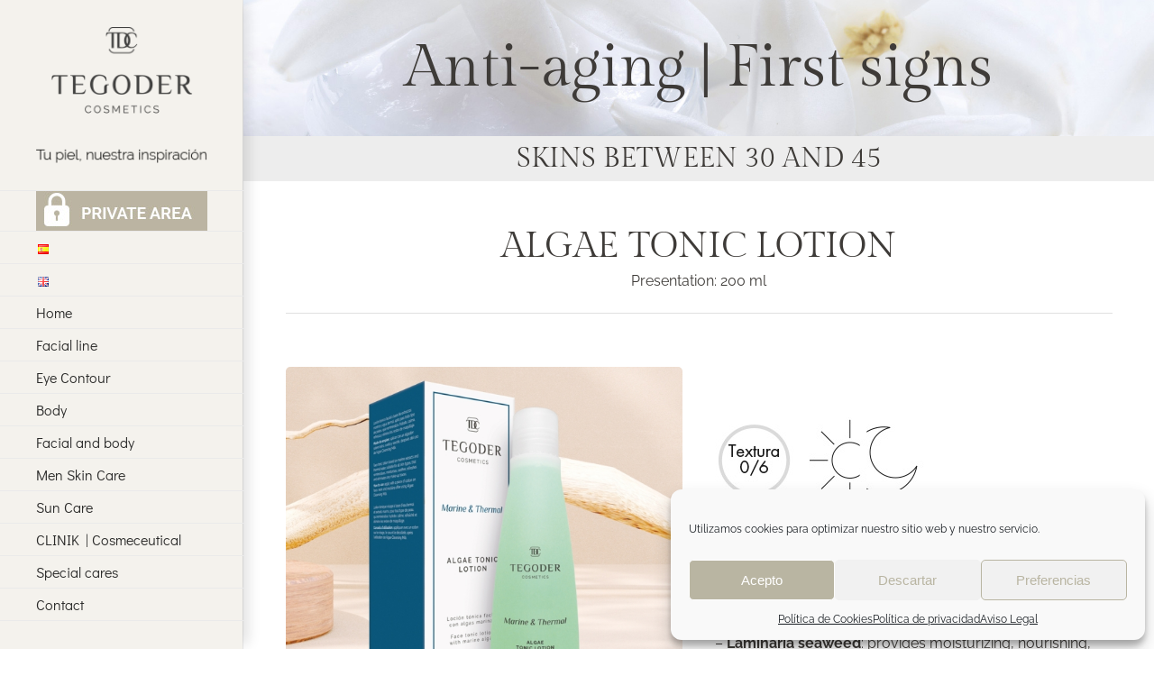

--- FILE ---
content_type: text/html; charset=UTF-8
request_url: https://www.tegodercosmetics.com/en/algae-tonic-lotion-2/
body_size: 94624
content:
<!DOCTYPE html>
<html class="avada-html-layout-wide avada-html-header-position-left avada-is-100-percent-template" dir="ltr" lang="en-GB" prefix="og: http://ogp.me/ns# fb: http://ogp.me/ns/fb#">
<head>
	<meta http-equiv="X-UA-Compatible" content="IE=edge" />
	<meta http-equiv="Content-Type" content="text/html; charset=utf-8"/>
	<meta name="viewport" content="width=device-width, initial-scale=1" />
	<title>Algae Tonic Lotion | Tegoder Cosmetics</title>

		<!-- All in One SEO 4.9.3 - aioseo.com -->
	<meta name="description" content="Facial toning lotion that rebalances, normalizes, remineralizes and deeply hydrates. Algae Tonic Lotion also has a calming and refreshing action." />
	<meta name="robots" content="max-image-preview:large" />
	<meta name="google-site-verification" content="google-site-verification=yQ2sPwaYUGSpxtFt2bcyJzyNF0lTMDSu8ErL-OqIkRY" />
	<meta name="keywords" content="facial toner,soothing action,refreshing action" />
	<link rel="canonical" href="https://www.tegodercosmetics.com/en/algae-tonic-lotion-2/" />
	<meta name="generator" content="All in One SEO (AIOSEO) 4.9.3" />
		<script type="application/ld+json" class="aioseo-schema">
			{"@context":"https:\/\/schema.org","@graph":[{"@type":"BreadcrumbList","@id":"https:\/\/www.tegodercosmetics.com\/en\/algae-tonic-lotion-2\/#breadcrumblist","itemListElement":[{"@type":"ListItem","@id":"https:\/\/www.tegodercosmetics.com#listItem","position":1,"name":"Home","item":"https:\/\/www.tegodercosmetics.com","nextItem":{"@type":"ListItem","@id":"https:\/\/www.tegodercosmetics.com\/en\/algae-tonic-lotion-2\/#listItem","name":"Algae Tonic Lotion"}},{"@type":"ListItem","@id":"https:\/\/www.tegodercosmetics.com\/en\/algae-tonic-lotion-2\/#listItem","position":2,"name":"Algae Tonic Lotion","previousItem":{"@type":"ListItem","@id":"https:\/\/www.tegodercosmetics.com#listItem","name":"Home"}}]},{"@type":"Organization","@id":"https:\/\/www.tegodercosmetics.com\/#organization","name":"Tegoder Cosmetics","description":"High cosmetics and beauty treatments","url":"https:\/\/www.tegodercosmetics.com\/","telephone":"+34944544200","logo":{"@type":"ImageObject","url":"https:\/\/www.tegodercosmetics.com\/wp-content\/uploads\/2022\/04\/Logotipo-Tegoder-Cosmetics.png","@id":"https:\/\/www.tegodercosmetics.com\/en\/algae-tonic-lotion-2\/#organizationLogo","width":2246,"height":1439,"caption":"Logotipo Tegoder Cosmetics"},"image":{"@id":"https:\/\/www.tegodercosmetics.com\/en\/algae-tonic-lotion-2\/#organizationLogo"}},{"@type":"WebPage","@id":"https:\/\/www.tegodercosmetics.com\/en\/algae-tonic-lotion-2\/#webpage","url":"https:\/\/www.tegodercosmetics.com\/en\/algae-tonic-lotion-2\/","name":"Algae Tonic Lotion | Tegoder Cosmetics","description":"Facial toning lotion that rebalances, normalizes, remineralizes and deeply hydrates. Algae Tonic Lotion also has a calming and refreshing action.","inLanguage":"en-GB","isPartOf":{"@id":"https:\/\/www.tegodercosmetics.com\/#website"},"breadcrumb":{"@id":"https:\/\/www.tegodercosmetics.com\/en\/algae-tonic-lotion-2\/#breadcrumblist"},"datePublished":"2020-04-15T09:16:13+00:00","dateModified":"2022-09-21T15:49:15+00:00"},{"@type":"WebSite","@id":"https:\/\/www.tegodercosmetics.com\/#website","url":"https:\/\/www.tegodercosmetics.com\/","name":"Tegoder Cosmetics","description":"High cosmetics and beauty treatments","inLanguage":"en-GB","publisher":{"@id":"https:\/\/www.tegodercosmetics.com\/#organization"}}]}
		</script>
		<!-- All in One SEO -->

<link rel="alternate" href="https://www.tegodercosmetics.com/algae-tonic-lotion/" hreflang="es" />
<link rel="alternate" href="https://www.tegodercosmetics.com/en/algae-tonic-lotion-2/" hreflang="en" />
<link rel="alternate" type="application/rss+xml" title="Tegoder Cosmetics &raquo; Feed" href="https://www.tegodercosmetics.com/en/feed/" />
<link rel="alternate" type="application/rss+xml" title="Tegoder Cosmetics &raquo; Comments Feed" href="https://www.tegodercosmetics.com/en/comments/feed/" />
								<link rel="icon" href="https://www.tegodercosmetics.com/wp-content/uploads/2023/06/favicon.jpg" type="image/jpeg" />
		
					<!-- Apple Touch Icon -->
						<link rel="apple-touch-icon" sizes="180x180" href="https://www.tegodercosmetics.com/wp-content/uploads/2023/06/favicon.jpg" type="image/jpeg">
		
					<!-- Android Icon -->
						<link rel="icon" sizes="192x192" href="https://www.tegodercosmetics.com/wp-content/uploads/2023/06/favicon.jpg" type="image/jpeg">
		
					<!-- MS Edge Icon -->
						<meta name="msapplication-TileImage" content="https://www.tegodercosmetics.com/wp-content/uploads/2023/06/favicon.jpg" type="image/jpeg">
				<link rel="alternate" title="oEmbed (JSON)" type="application/json+oembed" href="https://www.tegodercosmetics.com/wp-json/oembed/1.0/embed?url=https%3A%2F%2Fwww.tegodercosmetics.com%2Fen%2Falgae-tonic-lotion-2%2F&#038;lang=en" />
<link rel="alternate" title="oEmbed (XML)" type="text/xml+oembed" href="https://www.tegodercosmetics.com/wp-json/oembed/1.0/embed?url=https%3A%2F%2Fwww.tegodercosmetics.com%2Fen%2Falgae-tonic-lotion-2%2F&#038;format=xml&#038;lang=en" />
<style id='wp-img-auto-sizes-contain-inline-css' type='text/css'>
img:is([sizes=auto i],[sizes^="auto," i]){contain-intrinsic-size:3000px 1500px}
/*# sourceURL=wp-img-auto-sizes-contain-inline-css */
</style>
<style id='wp-emoji-styles-inline-css' type='text/css'>

	img.wp-smiley, img.emoji {
		display: inline !important;
		border: none !important;
		box-shadow: none !important;
		height: 1em !important;
		width: 1em !important;
		margin: 0 0.07em !important;
		vertical-align: -0.1em !important;
		background: none !important;
		padding: 0 !important;
	}
/*# sourceURL=wp-emoji-styles-inline-css */
</style>
<link rel='stylesheet' id='plyr-css-css' href='https://www.tegodercosmetics.com/wp-content/plugins/easy-video-player/lib/plyr.css?ver=6.9' type='text/css' media='all' />
<link rel='stylesheet' id='swpm.common-css' href='https://www.tegodercosmetics.com/wp-content/plugins/simple-membership/css/swpm.common.css?ver=4.6.9' type='text/css' media='all' />
<link rel='stylesheet' id='cmplz-general-css' href='https://www.tegodercosmetics.com/wp-content/plugins/complianz-gdpr/assets/css/cookieblocker.min.css?ver=1768220431' type='text/css' media='all' />
<link rel='stylesheet' id='fusion-dynamic-css-css' href='https://www.tegodercosmetics.com/wp-content/uploads/fusion-styles/20636e698819b488e487989eeefd84b8.min.css?ver=3.14.2' type='text/css' media='all' />
<script type="text/javascript" src="https://www.tegodercosmetics.com/wp-includes/js/jquery/jquery.min.js?ver=3.7.1" id="jquery-core-js"></script>
<script type="text/javascript" src="https://www.tegodercosmetics.com/wp-includes/js/jquery/jquery-migrate.min.js?ver=3.4.1" id="jquery-migrate-js"></script>
<script type="text/javascript" id="plyr-js-js-extra">
/* <![CDATA[ */
var easy_video_player = {"plyr_iconUrl":"https://www.tegodercosmetics.com/wp-content/plugins/easy-video-player/lib/plyr.svg","plyr_blankVideo":"https://www.tegodercosmetics.com/wp-content/plugins/easy-video-player/lib/blank.mp4"};
//# sourceURL=plyr-js-js-extra
/* ]]> */
</script>
<script type="text/javascript" src="https://www.tegodercosmetics.com/wp-content/plugins/easy-video-player/lib/plyr.js?ver=6.9" id="plyr-js-js"></script>
<link rel="https://api.w.org/" href="https://www.tegodercosmetics.com/wp-json/" /><link rel="alternate" title="JSON" type="application/json" href="https://www.tegodercosmetics.com/wp-json/wp/v2/pages/21260" /><link rel="EditURI" type="application/rsd+xml" title="RSD" href="https://www.tegodercosmetics.com/xmlrpc.php?rsd" />
<meta name="generator" content="WordPress 6.9" />
<link rel='shortlink' href='https://www.tegodercosmetics.com/?p=21260' />
			<style>.cmplz-hidden {
					display: none !important;
				}</style><style type="text/css" id="css-fb-visibility">@media screen and (max-width: 640px){.fusion-no-small-visibility{display:none !important;}body .sm-text-align-center{text-align:center !important;}body .sm-text-align-left{text-align:left !important;}body .sm-text-align-right{text-align:right !important;}body .sm-text-align-justify{text-align:justify !important;}body .sm-flex-align-center{justify-content:center !important;}body .sm-flex-align-flex-start{justify-content:flex-start !important;}body .sm-flex-align-flex-end{justify-content:flex-end !important;}body .sm-mx-auto{margin-left:auto !important;margin-right:auto !important;}body .sm-ml-auto{margin-left:auto !important;}body .sm-mr-auto{margin-right:auto !important;}body .fusion-absolute-position-small{position:absolute;width:100%;}.awb-sticky.awb-sticky-small{ position: sticky; top: var(--awb-sticky-offset,0); }}@media screen and (min-width: 641px) and (max-width: 1024px){.fusion-no-medium-visibility{display:none !important;}body .md-text-align-center{text-align:center !important;}body .md-text-align-left{text-align:left !important;}body .md-text-align-right{text-align:right !important;}body .md-text-align-justify{text-align:justify !important;}body .md-flex-align-center{justify-content:center !important;}body .md-flex-align-flex-start{justify-content:flex-start !important;}body .md-flex-align-flex-end{justify-content:flex-end !important;}body .md-mx-auto{margin-left:auto !important;margin-right:auto !important;}body .md-ml-auto{margin-left:auto !important;}body .md-mr-auto{margin-right:auto !important;}body .fusion-absolute-position-medium{position:absolute;width:100%;}.awb-sticky.awb-sticky-medium{ position: sticky; top: var(--awb-sticky-offset,0); }}@media screen and (min-width: 1025px){.fusion-no-large-visibility{display:none !important;}body .lg-text-align-center{text-align:center !important;}body .lg-text-align-left{text-align:left !important;}body .lg-text-align-right{text-align:right !important;}body .lg-text-align-justify{text-align:justify !important;}body .lg-flex-align-center{justify-content:center !important;}body .lg-flex-align-flex-start{justify-content:flex-start !important;}body .lg-flex-align-flex-end{justify-content:flex-end !important;}body .lg-mx-auto{margin-left:auto !important;margin-right:auto !important;}body .lg-ml-auto{margin-left:auto !important;}body .lg-mr-auto{margin-right:auto !important;}body .fusion-absolute-position-large{position:absolute;width:100%;}.awb-sticky.awb-sticky-large{ position: sticky; top: var(--awb-sticky-offset,0); }}</style>		<script type="text/javascript">
			var doc = document.documentElement;
			doc.setAttribute( 'data-useragent', navigator.userAgent );
		</script>
		<!-- Global site tag (gtag.js) - Google Analytics -->
<script type="text/plain" data-service="google-analytics" data-category="statistics" async data-cmplz-src="https://www.googletagmanager.com/gtag/js?id=UA-23980088-1"></script>
<script>
  window.dataLayer = window.dataLayer || [];
  setTimeout('_gaq.push([\'_trackEvent\', \'NoBounce\', \'Over 30 seconds\'])',30000);

  function gtag(){dataLayer.push(arguments);}
  gtag('js', new Date());

  gtag('config', 'UA-23980088-1');
</script>
	<style id='global-styles-inline-css' type='text/css'>
:root{--wp--preset--aspect-ratio--square: 1;--wp--preset--aspect-ratio--4-3: 4/3;--wp--preset--aspect-ratio--3-4: 3/4;--wp--preset--aspect-ratio--3-2: 3/2;--wp--preset--aspect-ratio--2-3: 2/3;--wp--preset--aspect-ratio--16-9: 16/9;--wp--preset--aspect-ratio--9-16: 9/16;--wp--preset--color--black: #000000;--wp--preset--color--cyan-bluish-gray: #abb8c3;--wp--preset--color--white: #ffffff;--wp--preset--color--pale-pink: #f78da7;--wp--preset--color--vivid-red: #cf2e2e;--wp--preset--color--luminous-vivid-orange: #ff6900;--wp--preset--color--luminous-vivid-amber: #fcb900;--wp--preset--color--light-green-cyan: #7bdcb5;--wp--preset--color--vivid-green-cyan: #00d084;--wp--preset--color--pale-cyan-blue: #8ed1fc;--wp--preset--color--vivid-cyan-blue: #0693e3;--wp--preset--color--vivid-purple: #9b51e0;--wp--preset--color--awb-color-1: #ffffff;--wp--preset--color--awb-color-2: #f6f6f6;--wp--preset--color--awb-color-3: #bfb6a1;--wp--preset--color--awb-color-4: #bfb6a1;--wp--preset--color--awb-color-5: #747474;--wp--preset--color--awb-color-6: #3e3b38;--wp--preset--color--awb-color-7: #333333;--wp--preset--color--awb-color-8: #000000;--wp--preset--color--awb-color-custom-10: #e0dede;--wp--preset--color--awb-color-custom-11: #bfb6a1;--wp--preset--color--awb-color-custom-12: #ebeaea;--wp--preset--color--awb-color-custom-13: #a0ce4e;--wp--preset--color--awb-color-custom-14: rgba(235,234,234,0.8);--wp--preset--color--awb-color-custom-15: rgba(148,125,35,0.41);--wp--preset--color--awb-color-custom-16: #eaeaea;--wp--preset--color--awb-color-custom-17: #f9f9f9;--wp--preset--color--awb-color-custom-18: #947d23;--wp--preset--gradient--vivid-cyan-blue-to-vivid-purple: linear-gradient(135deg,rgb(6,147,227) 0%,rgb(155,81,224) 100%);--wp--preset--gradient--light-green-cyan-to-vivid-green-cyan: linear-gradient(135deg,rgb(122,220,180) 0%,rgb(0,208,130) 100%);--wp--preset--gradient--luminous-vivid-amber-to-luminous-vivid-orange: linear-gradient(135deg,rgb(252,185,0) 0%,rgb(255,105,0) 100%);--wp--preset--gradient--luminous-vivid-orange-to-vivid-red: linear-gradient(135deg,rgb(255,105,0) 0%,rgb(207,46,46) 100%);--wp--preset--gradient--very-light-gray-to-cyan-bluish-gray: linear-gradient(135deg,rgb(238,238,238) 0%,rgb(169,184,195) 100%);--wp--preset--gradient--cool-to-warm-spectrum: linear-gradient(135deg,rgb(74,234,220) 0%,rgb(151,120,209) 20%,rgb(207,42,186) 40%,rgb(238,44,130) 60%,rgb(251,105,98) 80%,rgb(254,248,76) 100%);--wp--preset--gradient--blush-light-purple: linear-gradient(135deg,rgb(255,206,236) 0%,rgb(152,150,240) 100%);--wp--preset--gradient--blush-bordeaux: linear-gradient(135deg,rgb(254,205,165) 0%,rgb(254,45,45) 50%,rgb(107,0,62) 100%);--wp--preset--gradient--luminous-dusk: linear-gradient(135deg,rgb(255,203,112) 0%,rgb(199,81,192) 50%,rgb(65,88,208) 100%);--wp--preset--gradient--pale-ocean: linear-gradient(135deg,rgb(255,245,203) 0%,rgb(182,227,212) 50%,rgb(51,167,181) 100%);--wp--preset--gradient--electric-grass: linear-gradient(135deg,rgb(202,248,128) 0%,rgb(113,206,126) 100%);--wp--preset--gradient--midnight: linear-gradient(135deg,rgb(2,3,129) 0%,rgb(40,116,252) 100%);--wp--preset--font-size--small: 12px;--wp--preset--font-size--medium: 20px;--wp--preset--font-size--large: 24px;--wp--preset--font-size--x-large: 42px;--wp--preset--font-size--normal: 16px;--wp--preset--font-size--xlarge: 32px;--wp--preset--font-size--huge: 48px;--wp--preset--spacing--20: 0.44rem;--wp--preset--spacing--30: 0.67rem;--wp--preset--spacing--40: 1rem;--wp--preset--spacing--50: 1.5rem;--wp--preset--spacing--60: 2.25rem;--wp--preset--spacing--70: 3.38rem;--wp--preset--spacing--80: 5.06rem;--wp--preset--shadow--natural: 6px 6px 9px rgba(0, 0, 0, 0.2);--wp--preset--shadow--deep: 12px 12px 50px rgba(0, 0, 0, 0.4);--wp--preset--shadow--sharp: 6px 6px 0px rgba(0, 0, 0, 0.2);--wp--preset--shadow--outlined: 6px 6px 0px -3px rgb(255, 255, 255), 6px 6px rgb(0, 0, 0);--wp--preset--shadow--crisp: 6px 6px 0px rgb(0, 0, 0);}:where(.is-layout-flex){gap: 0.5em;}:where(.is-layout-grid){gap: 0.5em;}body .is-layout-flex{display: flex;}.is-layout-flex{flex-wrap: wrap;align-items: center;}.is-layout-flex > :is(*, div){margin: 0;}body .is-layout-grid{display: grid;}.is-layout-grid > :is(*, div){margin: 0;}:where(.wp-block-columns.is-layout-flex){gap: 2em;}:where(.wp-block-columns.is-layout-grid){gap: 2em;}:where(.wp-block-post-template.is-layout-flex){gap: 1.25em;}:where(.wp-block-post-template.is-layout-grid){gap: 1.25em;}.has-black-color{color: var(--wp--preset--color--black) !important;}.has-cyan-bluish-gray-color{color: var(--wp--preset--color--cyan-bluish-gray) !important;}.has-white-color{color: var(--wp--preset--color--white) !important;}.has-pale-pink-color{color: var(--wp--preset--color--pale-pink) !important;}.has-vivid-red-color{color: var(--wp--preset--color--vivid-red) !important;}.has-luminous-vivid-orange-color{color: var(--wp--preset--color--luminous-vivid-orange) !important;}.has-luminous-vivid-amber-color{color: var(--wp--preset--color--luminous-vivid-amber) !important;}.has-light-green-cyan-color{color: var(--wp--preset--color--light-green-cyan) !important;}.has-vivid-green-cyan-color{color: var(--wp--preset--color--vivid-green-cyan) !important;}.has-pale-cyan-blue-color{color: var(--wp--preset--color--pale-cyan-blue) !important;}.has-vivid-cyan-blue-color{color: var(--wp--preset--color--vivid-cyan-blue) !important;}.has-vivid-purple-color{color: var(--wp--preset--color--vivid-purple) !important;}.has-black-background-color{background-color: var(--wp--preset--color--black) !important;}.has-cyan-bluish-gray-background-color{background-color: var(--wp--preset--color--cyan-bluish-gray) !important;}.has-white-background-color{background-color: var(--wp--preset--color--white) !important;}.has-pale-pink-background-color{background-color: var(--wp--preset--color--pale-pink) !important;}.has-vivid-red-background-color{background-color: var(--wp--preset--color--vivid-red) !important;}.has-luminous-vivid-orange-background-color{background-color: var(--wp--preset--color--luminous-vivid-orange) !important;}.has-luminous-vivid-amber-background-color{background-color: var(--wp--preset--color--luminous-vivid-amber) !important;}.has-light-green-cyan-background-color{background-color: var(--wp--preset--color--light-green-cyan) !important;}.has-vivid-green-cyan-background-color{background-color: var(--wp--preset--color--vivid-green-cyan) !important;}.has-pale-cyan-blue-background-color{background-color: var(--wp--preset--color--pale-cyan-blue) !important;}.has-vivid-cyan-blue-background-color{background-color: var(--wp--preset--color--vivid-cyan-blue) !important;}.has-vivid-purple-background-color{background-color: var(--wp--preset--color--vivid-purple) !important;}.has-black-border-color{border-color: var(--wp--preset--color--black) !important;}.has-cyan-bluish-gray-border-color{border-color: var(--wp--preset--color--cyan-bluish-gray) !important;}.has-white-border-color{border-color: var(--wp--preset--color--white) !important;}.has-pale-pink-border-color{border-color: var(--wp--preset--color--pale-pink) !important;}.has-vivid-red-border-color{border-color: var(--wp--preset--color--vivid-red) !important;}.has-luminous-vivid-orange-border-color{border-color: var(--wp--preset--color--luminous-vivid-orange) !important;}.has-luminous-vivid-amber-border-color{border-color: var(--wp--preset--color--luminous-vivid-amber) !important;}.has-light-green-cyan-border-color{border-color: var(--wp--preset--color--light-green-cyan) !important;}.has-vivid-green-cyan-border-color{border-color: var(--wp--preset--color--vivid-green-cyan) !important;}.has-pale-cyan-blue-border-color{border-color: var(--wp--preset--color--pale-cyan-blue) !important;}.has-vivid-cyan-blue-border-color{border-color: var(--wp--preset--color--vivid-cyan-blue) !important;}.has-vivid-purple-border-color{border-color: var(--wp--preset--color--vivid-purple) !important;}.has-vivid-cyan-blue-to-vivid-purple-gradient-background{background: var(--wp--preset--gradient--vivid-cyan-blue-to-vivid-purple) !important;}.has-light-green-cyan-to-vivid-green-cyan-gradient-background{background: var(--wp--preset--gradient--light-green-cyan-to-vivid-green-cyan) !important;}.has-luminous-vivid-amber-to-luminous-vivid-orange-gradient-background{background: var(--wp--preset--gradient--luminous-vivid-amber-to-luminous-vivid-orange) !important;}.has-luminous-vivid-orange-to-vivid-red-gradient-background{background: var(--wp--preset--gradient--luminous-vivid-orange-to-vivid-red) !important;}.has-very-light-gray-to-cyan-bluish-gray-gradient-background{background: var(--wp--preset--gradient--very-light-gray-to-cyan-bluish-gray) !important;}.has-cool-to-warm-spectrum-gradient-background{background: var(--wp--preset--gradient--cool-to-warm-spectrum) !important;}.has-blush-light-purple-gradient-background{background: var(--wp--preset--gradient--blush-light-purple) !important;}.has-blush-bordeaux-gradient-background{background: var(--wp--preset--gradient--blush-bordeaux) !important;}.has-luminous-dusk-gradient-background{background: var(--wp--preset--gradient--luminous-dusk) !important;}.has-pale-ocean-gradient-background{background: var(--wp--preset--gradient--pale-ocean) !important;}.has-electric-grass-gradient-background{background: var(--wp--preset--gradient--electric-grass) !important;}.has-midnight-gradient-background{background: var(--wp--preset--gradient--midnight) !important;}.has-small-font-size{font-size: var(--wp--preset--font-size--small) !important;}.has-medium-font-size{font-size: var(--wp--preset--font-size--medium) !important;}.has-large-font-size{font-size: var(--wp--preset--font-size--large) !important;}.has-x-large-font-size{font-size: var(--wp--preset--font-size--x-large) !important;}
/*# sourceURL=global-styles-inline-css */
</style>
<style id='wp-block-library-inline-css' type='text/css'>
:root{--wp-block-synced-color:#7a00df;--wp-block-synced-color--rgb:122,0,223;--wp-bound-block-color:var(--wp-block-synced-color);--wp-editor-canvas-background:#ddd;--wp-admin-theme-color:#007cba;--wp-admin-theme-color--rgb:0,124,186;--wp-admin-theme-color-darker-10:#006ba1;--wp-admin-theme-color-darker-10--rgb:0,107,160.5;--wp-admin-theme-color-darker-20:#005a87;--wp-admin-theme-color-darker-20--rgb:0,90,135;--wp-admin-border-width-focus:2px}@media (min-resolution:192dpi){:root{--wp-admin-border-width-focus:1.5px}}.wp-element-button{cursor:pointer}:root .has-very-light-gray-background-color{background-color:#eee}:root .has-very-dark-gray-background-color{background-color:#313131}:root .has-very-light-gray-color{color:#eee}:root .has-very-dark-gray-color{color:#313131}:root .has-vivid-green-cyan-to-vivid-cyan-blue-gradient-background{background:linear-gradient(135deg,#00d084,#0693e3)}:root .has-purple-crush-gradient-background{background:linear-gradient(135deg,#34e2e4,#4721fb 50%,#ab1dfe)}:root .has-hazy-dawn-gradient-background{background:linear-gradient(135deg,#faaca8,#dad0ec)}:root .has-subdued-olive-gradient-background{background:linear-gradient(135deg,#fafae1,#67a671)}:root .has-atomic-cream-gradient-background{background:linear-gradient(135deg,#fdd79a,#004a59)}:root .has-nightshade-gradient-background{background:linear-gradient(135deg,#330968,#31cdcf)}:root .has-midnight-gradient-background{background:linear-gradient(135deg,#020381,#2874fc)}:root{--wp--preset--font-size--normal:16px;--wp--preset--font-size--huge:42px}.has-regular-font-size{font-size:1em}.has-larger-font-size{font-size:2.625em}.has-normal-font-size{font-size:var(--wp--preset--font-size--normal)}.has-huge-font-size{font-size:var(--wp--preset--font-size--huge)}.has-text-align-center{text-align:center}.has-text-align-left{text-align:left}.has-text-align-right{text-align:right}.has-fit-text{white-space:nowrap!important}#end-resizable-editor-section{display:none}.aligncenter{clear:both}.items-justified-left{justify-content:flex-start}.items-justified-center{justify-content:center}.items-justified-right{justify-content:flex-end}.items-justified-space-between{justify-content:space-between}.screen-reader-text{border:0;clip-path:inset(50%);height:1px;margin:-1px;overflow:hidden;padding:0;position:absolute;width:1px;word-wrap:normal!important}.screen-reader-text:focus{background-color:#ddd;clip-path:none;color:#444;display:block;font-size:1em;height:auto;left:5px;line-height:normal;padding:15px 23px 14px;text-decoration:none;top:5px;width:auto;z-index:100000}html :where(.has-border-color){border-style:solid}html :where([style*=border-top-color]){border-top-style:solid}html :where([style*=border-right-color]){border-right-style:solid}html :where([style*=border-bottom-color]){border-bottom-style:solid}html :where([style*=border-left-color]){border-left-style:solid}html :where([style*=border-width]){border-style:solid}html :where([style*=border-top-width]){border-top-style:solid}html :where([style*=border-right-width]){border-right-style:solid}html :where([style*=border-bottom-width]){border-bottom-style:solid}html :where([style*=border-left-width]){border-left-style:solid}html :where(img[class*=wp-image-]){height:auto;max-width:100%}:where(figure){margin:0 0 1em}html :where(.is-position-sticky){--wp-admin--admin-bar--position-offset:var(--wp-admin--admin-bar--height,0px)}@media screen and (max-width:600px){html :where(.is-position-sticky){--wp-admin--admin-bar--position-offset:0px}}
/*wp_block_styles_on_demand_placeholder:6971a46a1fae2*/
/*# sourceURL=wp-block-library-inline-css */
</style>
<style id='wp-block-library-theme-inline-css' type='text/css'>
.wp-block-audio :where(figcaption){color:#555;font-size:13px;text-align:center}.is-dark-theme .wp-block-audio :where(figcaption){color:#ffffffa6}.wp-block-audio{margin:0 0 1em}.wp-block-code{border:1px solid #ccc;border-radius:4px;font-family:Menlo,Consolas,monaco,monospace;padding:.8em 1em}.wp-block-embed :where(figcaption){color:#555;font-size:13px;text-align:center}.is-dark-theme .wp-block-embed :where(figcaption){color:#ffffffa6}.wp-block-embed{margin:0 0 1em}.blocks-gallery-caption{color:#555;font-size:13px;text-align:center}.is-dark-theme .blocks-gallery-caption{color:#ffffffa6}:root :where(.wp-block-image figcaption){color:#555;font-size:13px;text-align:center}.is-dark-theme :root :where(.wp-block-image figcaption){color:#ffffffa6}.wp-block-image{margin:0 0 1em}.wp-block-pullquote{border-bottom:4px solid;border-top:4px solid;color:currentColor;margin-bottom:1.75em}.wp-block-pullquote :where(cite),.wp-block-pullquote :where(footer),.wp-block-pullquote__citation{color:currentColor;font-size:.8125em;font-style:normal;text-transform:uppercase}.wp-block-quote{border-left:.25em solid;margin:0 0 1.75em;padding-left:1em}.wp-block-quote cite,.wp-block-quote footer{color:currentColor;font-size:.8125em;font-style:normal;position:relative}.wp-block-quote:where(.has-text-align-right){border-left:none;border-right:.25em solid;padding-left:0;padding-right:1em}.wp-block-quote:where(.has-text-align-center){border:none;padding-left:0}.wp-block-quote.is-large,.wp-block-quote.is-style-large,.wp-block-quote:where(.is-style-plain){border:none}.wp-block-search .wp-block-search__label{font-weight:700}.wp-block-search__button{border:1px solid #ccc;padding:.375em .625em}:where(.wp-block-group.has-background){padding:1.25em 2.375em}.wp-block-separator.has-css-opacity{opacity:.4}.wp-block-separator{border:none;border-bottom:2px solid;margin-left:auto;margin-right:auto}.wp-block-separator.has-alpha-channel-opacity{opacity:1}.wp-block-separator:not(.is-style-wide):not(.is-style-dots){width:100px}.wp-block-separator.has-background:not(.is-style-dots){border-bottom:none;height:1px}.wp-block-separator.has-background:not(.is-style-wide):not(.is-style-dots){height:2px}.wp-block-table{margin:0 0 1em}.wp-block-table td,.wp-block-table th{word-break:normal}.wp-block-table :where(figcaption){color:#555;font-size:13px;text-align:center}.is-dark-theme .wp-block-table :where(figcaption){color:#ffffffa6}.wp-block-video :where(figcaption){color:#555;font-size:13px;text-align:center}.is-dark-theme .wp-block-video :where(figcaption){color:#ffffffa6}.wp-block-video{margin:0 0 1em}:root :where(.wp-block-template-part.has-background){margin-bottom:0;margin-top:0;padding:1.25em 2.375em}
/*# sourceURL=/wp-includes/css/dist/block-library/theme.min.css */
</style>
<style id='classic-theme-styles-inline-css' type='text/css'>
/*! This file is auto-generated */
.wp-block-button__link{color:#fff;background-color:#32373c;border-radius:9999px;box-shadow:none;text-decoration:none;padding:calc(.667em + 2px) calc(1.333em + 2px);font-size:1.125em}.wp-block-file__button{background:#32373c;color:#fff;text-decoration:none}
/*# sourceURL=/wp-includes/css/classic-themes.min.css */
</style>
</head>

<body data-cmplz=1 class="wp-singular page-template page-template-100-width page-template-100-width-php page page-id-21260 wp-theme-Avada fusion-image-hovers fusion-pagination-sizing fusion-button_type-flat fusion-button_span-no fusion-button_gradient-linear avada-image-rollover-circle-yes avada-image-rollover-no fusion-body ltr fusion-sticky-header no-tablet-sticky-header no-mobile-sticky-header no-mobile-slidingbar avada-has-rev-slider-styles fusion-disable-outline fusion-sub-menu-fade mobile-logo-pos-center layout-wide-mode avada-has-boxed-modal-shadow-none layout-scroll-offset-full avada-has-zero-margin-offset-top side-header side-header-left menu-text-align-left mobile-menu-design-modern fusion-show-pagination-text fusion-header-layout-v1 avada-responsive avada-footer-fx-none avada-menu-highlight-style-bar fusion-search-form-classic fusion-main-menu-search-dropdown fusion-avatar-square avada-dropdown-styles avada-blog-layout-grid avada-blog-archive-layout-large avada-header-shadow-yes avada-menu-icon-position-left avada-has-megamenu-shadow avada-has-mainmenu-dropdown-divider avada-has-titlebar-hide avada-has-pagination-padding avada-flyout-menu-direction-fade avada-ec-views-v1" data-awb-post-id="21260">
		<a class="skip-link screen-reader-text" href="#content">Skip to content</a>

	<div id="boxed-wrapper">
		
		<div id="wrapper" class="fusion-wrapper">
			<div id="home" style="position:relative;top:-1px;"></div>
							
																
<div id="side-header-sticky"></div>
<div id="side-header" class="clearfix fusion-mobile-menu-design-modern fusion-sticky-logo-1 fusion-mobile-logo-1 fusion-sticky-menu- header-shadow">
	<div class="side-header-wrapper">
								<div class="side-header-content fusion-logo-center fusion-mobile-logo-1">
				<div class="fusion-logo" data-margin-top="30px" data-margin-bottom="30px" data-margin-left="0px" data-margin-right="0px">
			<a class="fusion-logo-link"  href="https://www.tegodercosmetics.com/en/inicio/" >

						<!-- standard logo -->
			<img src="https://www.tegodercosmetics.com/wp-content/uploads/2025/10/Logotipo-Tegor-Cosmetics-slogan.cast-peq-1.png" srcset="https://www.tegodercosmetics.com/wp-content/uploads/2025/10/Logotipo-Tegor-Cosmetics-slogan.cast-peq-1.png 1x" width="200" height="159" alt="Tegoder Cosmetics Logo" data-retina_logo_url="" class="fusion-standard-logo" />

											<!-- mobile logo -->
				<img src="https://www.tegodercosmetics.com/wp-content/uploads/2025/10/Logotipo-Tegor-Cosmetics-slogan.cast-peq-1.png" srcset="https://www.tegodercosmetics.com/wp-content/uploads/2025/10/Logotipo-Tegor-Cosmetics-slogan.cast-peq-1.png 1x" width="200" height="159" alt="Tegoder Cosmetics Logo" data-retina_logo_url="" class="fusion-mobile-logo" />
			
					</a>
		</div>		</div>
		<div class="fusion-main-menu-container fusion-logo-menu-center">
			<nav class="fusion-main-menu" aria-label="Main Menu"><ul id="menu-main-menu-ing" class="fusion-menu"><li  id="menu-item-24891"  class="menu-item menu-item-type-custom menu-item-object-custom menu-item-24891"  data-item-id="24891"><a  href="https://www.tegodercosmetics.com/en/tegoder-cosmetics-private-area/" class="fusion-bar-highlight"><span class="menu-text"><img class="alignnone size-full wp-image-23621" src="https://www.tegodercosmetics.com/wp-content/uploads/2022/07/Boton-Private-area.jpg" alt="" width="190" height="44" /></span></a></li><li  id="menu-item-21968-es"  class="lang-item lang-item-207 lang-item-es lang-item-first menu-item menu-item-type-custom menu-item-object-custom menu-item-21968-es"  data-classes="lang-item" data-item-id="21968-es"><a  href="https://www.tegodercosmetics.com/algae-tonic-lotion/" class="fusion-bar-highlight" hreflang="es-ES" lang="es-ES"><span class="menu-text"><img src="[data-uri]" alt="Español" width="16" height="11" style="width: 16px; height: 11px;" /></span></a></li><li  id="menu-item-21968-en"  class="lang-item lang-item-210 lang-item-en current-lang menu-item menu-item-type-custom menu-item-object-custom menu-item-21968-en"  data-classes="lang-item" data-item-id="21968-en"><a  href="https://www.tegodercosmetics.com/en/algae-tonic-lotion-2/" class="fusion-bar-highlight" hreflang="en-GB" lang="en-GB"><span class="menu-text"><img src="[data-uri]" alt="English" width="16" height="11" style="width: 16px; height: 11px;" /></span></a></li><li  id="menu-item-21969"  class="menu-item menu-item-type-post_type menu-item-object-page menu-item-home menu-item-21969"  data-item-id="21969"><a  href="https://www.tegodercosmetics.com/en/inicio/" class="fusion-bar-highlight"><span class="menu-text">Home</span></a></li><li  id="menu-item-22141"  class="menu-item menu-item-type-post_type menu-item-object-page menu-item-has-children menu-item-22141 fusion-dropdown-menu"  data-item-id="22141"><a  href="https://www.tegodercosmetics.com/en/facial-2/" class="fusion-bar-highlight"><span class="menu-text">Facial line</span></a><ul class="sub-menu"><li  id="menu-item-21971"  class="menu-item menu-item-type-post_type menu-item-object-page menu-item-has-children menu-item-21971 fusion-dropdown-submenu" ><a  href="https://www.tegodercosmetics.com/en/complementary-line/" class="fusion-bar-highlight"><span>Complementary line</span></a><ul class="sub-menu"><li  id="menu-item-21981"  class="menu-item menu-item-type-post_type menu-item-object-page menu-item-21981" ><a  href="https://www.tegodercosmetics.com/en/cleaning-and-toning/" class="fusion-bar-highlight"><span>Cleaning and toning</span></a></li><li  id="menu-item-21983"  class="menu-item menu-item-type-post_type menu-item-object-page menu-item-21983" ><a  href="https://www.tegodercosmetics.com/en/peelings-2/" class="fusion-bar-highlight"><span>Peelings</span></a></li><li  id="menu-item-21984"  class="menu-item menu-item-type-post_type menu-item-object-page menu-item-21984" ><a  href="https://www.tegodercosmetics.com/en/creams-masks-and-serums/" class="fusion-bar-highlight"><span>Creams, masks and serums</span></a></li><li  id="menu-item-21985"  class="menu-item menu-item-type-post_type menu-item-object-page menu-item-21985" ><a  href="https://www.tegodercosmetics.com/en/aceites-puros-y-esenciales-2/" class="fusion-bar-highlight"><span>Pure and essential oils</span></a></li></ul></li><li  id="menu-item-21973"  class="menu-item menu-item-type-post_type menu-item-object-page menu-item-has-children menu-item-21973 fusion-dropdown-submenu" ><a  href="https://www.tegodercosmetics.com/en/sensitive-skins/" class="fusion-bar-highlight"><span>Sensitive skins</span></a><ul class="sub-menu"><li  id="menu-item-21987"  class="menu-item menu-item-type-post_type menu-item-object-page menu-item-21987" ><a  href="https://www.tegodercosmetics.com/en/absolute-fusion-2/" class="fusion-bar-highlight"><span>Absolute Fusion</span></a></li><li  id="menu-item-21989"  class="menu-item menu-item-type-post_type menu-item-object-page menu-item-21989" ><a  href="https://www.tegodercosmetics.com/en/perfect-skin-i-2/" class="fusion-bar-highlight"><span>Perfect Skin I</span></a></li></ul></li><li  id="menu-item-21974"  class="menu-item menu-item-type-post_type menu-item-object-page menu-item-has-children menu-item-21974 fusion-dropdown-submenu" ><a  href="https://www.tegodercosmetics.com/en/pieles-grasas-y-mixtas/" class="fusion-bar-highlight"><span>Oily and combination skins</span></a><ul class="sub-menu"><li  id="menu-item-21991"  class="menu-item menu-item-type-post_type menu-item-object-page menu-item-21991" ><a  href="https://www.tegodercosmetics.com/en/oil-clean-2/" class="fusion-bar-highlight"><span>Oil Clean</span></a></li><li  id="menu-item-21993"  class="menu-item menu-item-type-post_type menu-item-object-page menu-item-21993" ><a  href="https://www.tegodercosmetics.com/en/perfect-skin-ii-2/" class="fusion-bar-highlight"><span>Perfect Skin II</span></a></li></ul></li><li  id="menu-item-21976"  class="menu-item menu-item-type-post_type menu-item-object-page menu-item-21976 fusion-dropdown-submenu" ><a  href="https://www.tegodercosmetics.com/en/depigmenting/" class="fusion-bar-highlight"><span>Depigmenting</span></a></li><li  id="menu-item-21978"  class="menu-item menu-item-type-post_type menu-item-object-page menu-item-has-children menu-item-21978 fusion-dropdown-submenu" ><a  href="https://www.tegodercosmetics.com/en/anti-aging-prevention/" class="fusion-bar-highlight"><span>Anti-aging | Prevention</span></a><ul class="sub-menu"><li  id="menu-item-21995"  class="menu-item menu-item-type-post_type menu-item-object-page menu-item-21995" ><a  href="https://www.tegodercosmetics.com/en/absolute-fusion-2/" class="fusion-bar-highlight"><span>Absolute Fusion</span></a></li><li  id="menu-item-21996"  class="menu-item menu-item-type-post_type menu-item-object-page menu-item-21996" ><a  href="https://www.tegodercosmetics.com/en/perfect-skin-i-2/" class="fusion-bar-highlight"><span>Perfect Skin I</span></a></li></ul></li><li  id="menu-item-21977"  class="menu-item menu-item-type-post_type menu-item-object-page menu-item-has-children menu-item-21977 fusion-dropdown-submenu" ><a  href="https://www.tegodercosmetics.com/en/antiedad-primeros-signos-2/" class="fusion-bar-highlight"><span>Anti-aging | First Signs</span></a><ul class="sub-menu"><li  id="menu-item-21997"  class="menu-item menu-item-type-post_type menu-item-object-page menu-item-21997" ><a  href="https://www.tegodercosmetics.com/en/marine-thermal-2/" class="fusion-bar-highlight"><span>Marine &#038; Thermal</span></a></li></ul></li><li  id="menu-item-21998"  class="menu-item menu-item-type-custom menu-item-object-custom menu-item-has-children menu-item-21998 fusion-dropdown-submenu" ><a  href="#" class="fusion-bar-highlight"><span>Anti-aging | marked signs</span></a><ul class="sub-menu"><li  id="menu-item-22001"  class="menu-item menu-item-type-post_type menu-item-object-page menu-item-22001" ><a  href="https://www.tegodercosmetics.com/en/deluxe-2/" class="fusion-bar-highlight"><span>Deluxe</span></a></li><li  id="menu-item-21999"  class="menu-item menu-item-type-post_type menu-item-object-page menu-item-21999" ><a  href="https://www.tegodercosmetics.com/en/deluxe-innovation-2/" class="fusion-bar-highlight"><span>Deluxe Innovation</span></a></li><li  id="menu-item-22000"  class="menu-item menu-item-type-post_type menu-item-object-page menu-item-22000" ><a  href="https://www.tegodercosmetics.com/en/deluxe-advance-2/" class="fusion-bar-highlight"><span>Deluxe Advance</span></a></li><li  id="menu-item-22003"  class="menu-item menu-item-type-post_type menu-item-object-page menu-item-22003" ><a  href="https://www.tegodercosmetics.com/en/black-orchid-moon-2/" class="fusion-bar-highlight"><span>Black Orchid Moon</span></a></li></ul></li><li  id="menu-item-21980"  class="menu-item menu-item-type-post_type menu-item-object-page menu-item-21980 fusion-dropdown-submenu" ><a  href="https://www.tegodercosmetics.com/en/black-diamond-2/" class="fusion-bar-highlight"><span>Black Diamond</span></a></li></ul></li><li  id="menu-item-22004"  class="menu-item menu-item-type-post_type menu-item-object-page menu-item-22004"  data-item-id="22004"><a  href="https://www.tegodercosmetics.com/en/contorno-ojos/" class="fusion-bar-highlight"><span class="menu-text">Eye Contour</span></a></li><li  id="menu-item-22006"  class="menu-item menu-item-type-custom menu-item-object-custom menu-item-has-children menu-item-22006 fusion-dropdown-menu"  data-item-id="22006"><a  href="#" class="fusion-bar-highlight"><span class="menu-text">Body</span></a><ul class="sub-menu"><li  id="menu-item-22010"  class="menu-item menu-item-type-post_type menu-item-object-page menu-item-has-children menu-item-22010 fusion-dropdown-submenu" ><a  href="https://www.tegodercosmetics.com/en/reductor-y-celulitis/" class="fusion-bar-highlight"><span>Reducer and cellulite</span></a><ul class="sub-menu"><li  id="menu-item-22013"  class="menu-item menu-item-type-post_type menu-item-object-page menu-item-22013" ><a  href="https://www.tegodercosmetics.com/en/lipoglaucin-2/" class="fusion-bar-highlight"><span>Lipoglaucin</span></a></li><li  id="menu-item-22014"  class="menu-item menu-item-type-post_type menu-item-object-page menu-item-22014" ><a  href="https://www.tegodercosmetics.com/en/modelfit-2/" class="fusion-bar-highlight"><span>Modelfit</span></a></li></ul></li><li  id="menu-item-22011"  class="menu-item menu-item-type-post_type menu-item-object-page menu-item-22011 fusion-dropdown-submenu" ><a  href="https://www.tegodercosmetics.com/en/densidad-y-firmeza/" class="fusion-bar-highlight"><span>Density and firmness</span></a></li><li  id="menu-item-27238"  class="menu-item menu-item-type-post_type menu-item-object-page menu-item-27238 fusion-dropdown-submenu" ><a  href="https://www.tegodercosmetics.com/en/spa-concept-2/" class="fusion-bar-highlight"><span>Spa Concept</span></a></li></ul></li><li  id="menu-item-22016"  class="menu-item menu-item-type-custom menu-item-object-custom menu-item-has-children menu-item-22016 fusion-dropdown-menu"  data-item-id="22016"><a  href="#" class="fusion-bar-highlight"><span class="menu-text">Facial and body</span></a><ul class="sub-menu"><li  id="menu-item-22018"  class="menu-item menu-item-type-post_type menu-item-object-page menu-item-22018 fusion-dropdown-submenu" ><a  href="https://www.tegodercosmetics.com/en/mesoterapia-virtual/" class="fusion-bar-highlight"><span>VIRTUAL MESOTHERAPY</span></a></li></ul></li><li  id="menu-item-22021"  class="menu-item menu-item-type-post_type menu-item-object-page menu-item-22021"  data-item-id="22021"><a  href="https://www.tegodercosmetics.com/en/cuidado-masculino-2/" class="fusion-bar-highlight"><span class="menu-text">Men Skin Care</span></a></li><li  id="menu-item-22024"  class="menu-item menu-item-type-post_type menu-item-object-page menu-item-22024"  data-item-id="22024"><a  href="https://www.tegodercosmetics.com/en/solar/" class="fusion-bar-highlight"><span class="menu-text">Sun Care</span></a></li><li  id="menu-item-22025"  class="menu-item menu-item-type-post_type menu-item-object-page menu-item-has-children menu-item-22025 fusion-dropdown-menu"  data-item-id="22025"><a  href="https://www.tegodercosmetics.com/en/cosmeceutica-2/" class="fusion-bar-highlight"><span class="menu-text">CLINIK | Cosmeceutical</span></a><ul class="sub-menu"><li  id="menu-item-22026"  class="menu-item menu-item-type-post_type menu-item-object-page menu-item-22026 fusion-dropdown-submenu" ><a  href="https://www.tegodercosmetics.com/en/limpieza-y-exfoliacion-2/" class="fusion-bar-highlight"><span>Cleansing and exfoliation</span></a></li><li  id="menu-item-22027"  class="menu-item menu-item-type-post_type menu-item-object-page menu-item-22027 fusion-dropdown-submenu" ><a  href="https://www.tegodercosmetics.com/en/cremas-y-sueros-2/" class="fusion-bar-highlight"><span>Creams and serums</span></a></li><li  id="menu-item-22028"  class="menu-item menu-item-type-post_type menu-item-object-page menu-item-22028 fusion-dropdown-submenu" ><a  href="https://www.tegodercosmetics.com/en/mascarillas-2/" class="fusion-bar-highlight"><span>Masks</span></a></li><li  id="menu-item-22029"  class="menu-item menu-item-type-post_type menu-item-object-page menu-item-22029 fusion-dropdown-submenu" ><a  href="https://www.tegodercosmetics.com/en/concentrados-biologicos/" class="fusion-bar-highlight"><span>Biological concentrates</span></a></li><li  id="menu-item-22030"  class="menu-item menu-item-type-post_type menu-item-object-page menu-item-22030 fusion-dropdown-submenu" ><a  href="https://www.tegodercosmetics.com/en/lactobionic-body-cream-2/" class="fusion-bar-highlight"><span>Lactobionic Body Cream</span></a></li></ul></li><li  id="menu-item-22036"  class="menu-item menu-item-type-post_type menu-item-object-page menu-item-22036"  data-item-id="22036"><a  href="https://www.tegodercosmetics.com/en/cuidados-especiales-2/" class="fusion-bar-highlight"><span class="menu-text">Special cares</span></a></li><li  id="menu-item-22038"  class="menu-item menu-item-type-post_type menu-item-object-page menu-item-22038"  data-item-id="22038"><a  href="https://www.tegodercosmetics.com/en/contacto-2/" class="fusion-bar-highlight"><span class="menu-text">Contact</span></a></li></ul></nav>	<div class="fusion-mobile-menu-icons">
							<a href="#" class="fusion-icon awb-icon-bars" aria-label="Toggle mobile menu" aria-expanded="false"></a>
		
		
		
			</div>

<nav class="fusion-mobile-nav-holder fusion-mobile-menu-text-align-left" aria-label="Main Menu Mobile"></nav>

		</div>

		
								
			<div class="side-header-content side-header-content-1-2">
									<div class="side-header-content-1 fusion-clearfix">
					<div class="fusion-social-links-header"><div class="fusion-social-networks boxed-icons"><div class="fusion-social-networks-wrapper"><a  class="fusion-social-network-icon fusion-tooltip fusion-facebook awb-icon-facebook" style data-placement="top" data-title="Facebook" data-toggle="tooltip" title="Facebook" href="https://www.facebook.com/tegodercosmetics/" target="_blank" rel="noreferrer"><span class="screen-reader-text">Facebook</span></a><a  class="fusion-social-network-icon fusion-tooltip fusion-instagram awb-icon-instagram" style data-placement="top" data-title="Instagram" data-toggle="tooltip" title="Instagram" href="https://www.instagram.com/tegodercosmetics_es/" target="_blank" rel="noopener noreferrer"><span class="screen-reader-text">Instagram</span></a></div></div></div>					</div>
													<div class="side-header-content-2 fusion-clearfix">
					<div class="fusion-contact-info"><span class="fusion-contact-info-phone-number">Tel. +34 944 544 200</span><br /><span class="fusion-contact-info-email-address"><a href="mailto:&#116;d&#99;&#64;t&#101;go&#100;&#101;&#114;co&#115;&#109;et&#105;c&#115;&#46;c&#111;&#109;">&#116;d&#99;&#64;t&#101;go&#100;&#101;&#114;co&#115;&#109;et&#105;c&#115;&#46;c&#111;&#109;</a></span></div>					</div>
							</div>
		
		
					</div>
	<style>
	.side-header-styling-wrapper > div {
		display: none !important;
	}

	.side-header-styling-wrapper .side-header-background-image,
	.side-header-styling-wrapper .side-header-background-color,
	.side-header-styling-wrapper .side-header-border {
		display: block !important;
	}
	</style>
	<div class="side-header-styling-wrapper" style="overflow:hidden;">
		<div class="side-header-background-image"></div>
		<div class="side-header-background-color"></div>
		<div class="side-header-border"></div>
	</div>
</div>

					
							<div id="sliders-container" class="fusion-slider-visibility">
					</div>
				
					
							
			
						<main id="main" class="clearfix width-100">
				<div class="fusion-row" style="max-width:100%;">
<section id="content" class="full-width">
					<div id="post-21260" class="post-21260 page type-page status-publish hentry">
			<span class="entry-title rich-snippet-hidden">Algae Tonic Lotion</span><span class="vcard rich-snippet-hidden"><span class="fn"><a href="https://www.tegodercosmetics.com/en/author/tegoderadmin/" title="Posts by tegoderadmin" rel="author">tegoderadmin</a></span></span><span class="updated rich-snippet-hidden">2022-09-21T15:49:15+00:00</span>						<div class="post-content">
				<div class="fusion-fullwidth fullwidth-box fusion-builder-row-1 fusion-parallax-none hundred-percent-fullwidth non-hundred-percent-height-scrolling" style="--awb-border-radius-top-left:0px;--awb-border-radius-top-right:0px;--awb-border-radius-bottom-right:0px;--awb-border-radius-bottom-left:0px;--awb-padding-top:20px;--awb-padding-right:5%;--awb-padding-bottom:20px;--awb-padding-left:5%;--awb-margin-top:0px;--awb-margin-bottom:0px;--awb-background-color:#ededed;--awb-background-image:url(&quot;https://www.tegodercosmetics.com/wp-content/uploads/2020/03/Flor.jpg&quot;);--awb-background-size:cover;--awb-flex-wrap:wrap;" ><div class="fusion-builder-row fusion-row"><div class="fusion-layout-column fusion_builder_column fusion-builder-column-0 fusion_builder_column_1_1 1_1 fusion-one-full fusion-column-first fusion-column-last fusion-column-no-min-height" style="--awb-bg-size:cover;--awb-margin-bottom:0px;"><div class="fusion-column-wrapper fusion-flex-column-wrapper-legacy"><div class="fusion-text fusion-text-1"><h1 class="title-heading-center fusion-responsive-typography-calculated" style="text-align: center;" data-fontsize="60" data-lineheight="72px">Anti-aging | First signs</h1>
</div><div class="fusion-clearfix"></div></div></div></div></div><div class="fusion-fullwidth fullwidth-box fusion-builder-row-2 hundred-percent-fullwidth non-hundred-percent-height-scrolling" style="--awb-border-radius-top-left:0px;--awb-border-radius-top-right:0px;--awb-border-radius-bottom-right:0px;--awb-border-radius-bottom-left:0px;--awb-padding-top:10px;--awb-padding-right:5%;--awb-padding-bottom:10px;--awb-padding-left:5%;--awb-margin-top:0px;--awb-margin-bottom:0px;--awb-background-color:#ededed;--awb-flex-wrap:wrap;" ><div class="fusion-builder-row fusion-row"><div class="fusion-layout-column fusion_builder_column fusion-builder-column-1 fusion_builder_column_1_1 1_1 fusion-one-full fusion-column-first fusion-column-last fusion-column-no-min-height" style="--awb-bg-size:cover;--awb-margin-bottom:0px;"><div class="fusion-column-wrapper fusion-flex-column-wrapper-legacy"><div class="fusion-text fusion-text-2"><h4 style="text-align: center;">SKINS BETWEEN 30 AND 45</h4>
</div><div class="fusion-clearfix"></div></div></div></div></div><div class="fusion-fullwidth fullwidth-box fusion-builder-row-3 hundred-percent-fullwidth non-hundred-percent-height-scrolling" style="--awb-background-position:left top;--awb-border-sizes-top:0px;--awb-border-sizes-bottom:0px;--awb-border-sizes-left:0px;--awb-border-sizes-right:0px;--awb-border-radius-top-left:0px;--awb-border-radius-top-right:0px;--awb-border-radius-bottom-right:0px;--awb-border-radius-bottom-left:0px;--awb-padding-top:0px;--awb-padding-right:5%;--awb-padding-bottom:0px;--awb-padding-left:5%;--awb-flex-wrap:wrap;" ><div class="fusion-builder-row fusion-row"><div class="fusion-layout-column fusion_builder_column fusion-builder-column-2 fusion_builder_column_1_1 1_1 fusion-one-full fusion-column-first fusion-column-last fusion-column-no-min-height" style="--awb-bg-size:cover;--awb-margin-bottom:0px;"><div class="fusion-column-wrapper fusion-flex-column-wrapper-legacy"><div class="fusion-sep-clear"></div><div class="fusion-separator" style="margin-left: auto;margin-right: auto;margin-top:50px;width:100%;max-width:200px;"></div><div class="fusion-sep-clear"></div><div class="fusion-text fusion-text-3"><h2 style="text-align: center;">ALGAE TONIC LOTION</h2>
</div><div class="fusion-clearfix"></div></div></div></div></div><div class="fusion-fullwidth fullwidth-box fusion-builder-row-4 hundred-percent-fullwidth non-hundred-percent-height-scrolling" style="--awb-background-position:left top;--awb-border-sizes-top:0px;--awb-border-sizes-bottom:0px;--awb-border-sizes-left:0px;--awb-border-sizes-right:0px;--awb-border-radius-top-left:0px;--awb-border-radius-top-right:0px;--awb-border-radius-bottom-right:0px;--awb-border-radius-bottom-left:0px;--awb-padding-top:1%;--awb-padding-right:5%;--awb-padding-bottom:0px;--awb-padding-left:5%;--awb-flex-wrap:wrap;" ><div class="fusion-builder-row fusion-row"><div class="fusion-layout-column fusion_builder_column fusion-builder-column-3 fusion_builder_column_1_1 1_1 fusion-one-full fusion-column-first fusion-column-last fusion-column-no-min-height" style="--awb-bg-size:cover;--awb-margin-bottom:0px;"><div class="fusion-column-wrapper fusion-flex-column-wrapper-legacy"><div class="fusion-text fusion-text-4"><p style="text-align: center;">Presentation: 200 ml</p>
</div><div class="fusion-sep-clear"></div><div class="fusion-separator fusion-full-width-sep" style="margin-left: auto;margin-right: auto;margin-top:5px;margin-bottom:40px;width:100%;max-width:100%;"><div class="fusion-separator-border sep-single sep-solid" style="--awb-height:20px;--awb-amount:20px;--awb-sep-color:#e0e0e0;border-color:#e0e0e0;border-top-width:1px;"></div></div><div class="fusion-sep-clear"></div><div class="fusion-clearfix"></div></div></div></div></div><div class="fusion-fullwidth fullwidth-box fusion-builder-row-5 nonhundred-percent-fullwidth non-hundred-percent-height-scrolling" style="--awb-background-position:left top;--awb-border-sizes-top:0px;--awb-border-sizes-bottom:0px;--awb-border-sizes-left:0px;--awb-border-sizes-right:0px;--awb-border-radius-top-left:0px;--awb-border-radius-top-right:0px;--awb-border-radius-bottom-right:0px;--awb-border-radius-bottom-left:0px;--awb-padding-top:0px;--awb-padding-right:5%;--awb-padding-bottom:0px;--awb-padding-left:5%;--awb-flex-wrap:wrap;" ><div class="fusion-builder-row fusion-row"><div class="fusion-layout-column fusion_builder_column fusion-builder-column-4 fusion_builder_column_1_2 1_2 fusion-one-half fusion-column-first fusion-column-no-min-height" style="--awb-bg-size:cover;--awb-margin-top:2%;--awb-margin-bottom:2%;width:48%; margin-right: 4%;"><div class="fusion-column-wrapper fusion-flex-column-wrapper-legacy"><div class="fusion-column-content-centered"><div class="fusion-column-content"><div class="fusion-image-element fusion-image-align-center in-legacy-container" style="text-align:center;--awb-caption-title-font-family:var(--h2_typography-font-family);--awb-caption-title-font-weight:var(--h2_typography-font-weight);--awb-caption-title-font-style:var(--h2_typography-font-style);--awb-caption-title-size:var(--h2_typography-font-size);--awb-caption-title-transform:var(--h2_typography-text-transform);--awb-caption-title-line-height:var(--h2_typography-line-height);--awb-caption-title-letter-spacing:var(--h2_typography-letter-spacing);"><div class="imageframe-align-center"><span class=" fusion-imageframe imageframe-none imageframe-1 hover-type-none" style="border-radius:5px;"><img fetchpriority="high" decoding="async" width="913" height="842" alt="Imagen del Tonic Lotion de Tegoder Cosmetics" title="Algae-Tonic-Lotion-Tegoder-Cosmetics" src="https://www.tegodercosmetics.com/wp-content/uploads/2022/09/Algae-Tonic-Lotion-Tegoder-Cosmetics-3.jpg" class="img-responsive wp-image-25758" srcset="https://www.tegodercosmetics.com/wp-content/uploads/2022/09/Algae-Tonic-Lotion-Tegoder-Cosmetics-3-200x184.jpg 200w, https://www.tegodercosmetics.com/wp-content/uploads/2022/09/Algae-Tonic-Lotion-Tegoder-Cosmetics-3-400x369.jpg 400w, https://www.tegodercosmetics.com/wp-content/uploads/2022/09/Algae-Tonic-Lotion-Tegoder-Cosmetics-3-600x553.jpg 600w, https://www.tegodercosmetics.com/wp-content/uploads/2022/09/Algae-Tonic-Lotion-Tegoder-Cosmetics-3-800x738.jpg 800w, https://www.tegodercosmetics.com/wp-content/uploads/2022/09/Algae-Tonic-Lotion-Tegoder-Cosmetics-3.jpg 913w" sizes="(max-width: 1070px) 100vw, 600px" /></span></div></div></div></div><div class="fusion-clearfix"></div></div></div><div class="fusion-layout-column fusion_builder_column fusion-builder-column-5 fusion_builder_column_1_2 1_2 fusion-one-half fusion-column-last fusion-column-no-min-height" style="--awb-bg-size:cover;--awb-margin-top:5%;--awb-margin-bottom:0px;width:48%;"><div class="fusion-column-wrapper fusion-flex-column-wrapper-legacy"><div class="fusion-text fusion-text-5"><p><img decoding="async" class="size-full wp-image-15125 alignleft" src="https://www.tegodercosmetics.com/wp-content/uploads/2018/04/Textura-0-6-gris-dia-noche.jpg" alt="" width="232" height="110" srcset="https://www.tegodercosmetics.com/wp-content/uploads/2018/04/Textura-0-6-gris-dia-noche-200x95.jpg 200w, https://www.tegodercosmetics.com/wp-content/uploads/2018/04/Textura-0-6-gris-dia-noche.jpg 232w" sizes="(max-width: 232px) 100vw, 232px" /></p>
</div><div class="fusion-sep-clear"></div><div class="fusion-separator fusion-full-width-sep" style="margin-left: auto;margin-right: auto;margin-top:20px;margin-bottom:20px;width:100%;"><div class="fusion-separator-border sep-single sep-solid" style="--awb-height:20px;--awb-amount:20px;border-color:#e0dede;border-top-width:1px;"></div></div><div class="fusion-sep-clear"></div><div class="fusion-text fusion-text-6"><p>Tonic facial lotion that rebalances, normalizes, remineralizes and moisturizes in depth. Algae Tonic Lotion also has a calming and refreshing action.</p>
<p><strong>Main active ingredients:</strong><br />
&#8211; <strong>Laminaria seaweed</strong>: provides moisturizing, nourishing, remineralizing, toning and firming properties.<br />
&#8211; <strong>Rose water</strong>: acts as refreshing and decongesting principle.<br />
&#8211; <strong>Thermal water</strong>: obtained from the evaporation of water at depth of the Salies-de-Beam thermal baths. It has restorative action, adds elasticity to skin and has a calming effect.</p>
<p><strong>Modo de empleo:</strong><br />
Apply on face, neck and neckline, with the help of a cotton pad, after Algae Cleansing Milk.</p>
</div><div class="fusion-clearfix"></div></div></div></div></div><div class="fusion-fullwidth fullwidth-box fusion-builder-row-6 nonhundred-percent-fullwidth non-hundred-percent-height-scrolling" style="--awb-background-position:left top;--awb-border-sizes-top:0px;--awb-border-sizes-bottom:0px;--awb-border-sizes-left:0px;--awb-border-sizes-right:0px;--awb-border-radius-top-left:0px;--awb-border-radius-top-right:0px;--awb-border-radius-bottom-right:0px;--awb-border-radius-bottom-left:0px;--awb-padding-top:0px;--awb-padding-right:5%;--awb-padding-bottom:0px;--awb-padding-left:5%;--awb-margin-top:5%;--awb-margin-bottom:5%;--awb-background-color:#ffffff;--awb-flex-wrap:wrap;" ><div class="fusion-builder-row fusion-row"><div class="fusion-layout-column fusion_builder_column fusion-builder-column-6 fusion_builder_column_1_1 1_1 fusion-one-full fusion-column-first fusion-column-last fusion-column-no-min-height" style="--awb-bg-size:cover;--awb-margin-bottom:0px;"><div class="fusion-column-wrapper fusion-flex-column-wrapper-legacy"><div class="fusion-sharing-box fusion-sharing-box-1 boxed-icons has-taglines layout-floated layout-medium-floated layout-small-floated" style="background-color:#f6f6f6;--awb-layout:row;--awb-alignment-small:space-between;" data-title="ALGAE TONIC LOTION" data-description="Tonic lotion for all skin types.
" data-link="https://www.tegodercosmetics.com/en/algae-tonic-lotion-2/"><h4 class="tagline" style="color:#333333;">You like? Share it!</h4><div class="fusion-social-networks sharingbox-shortcode-icon-wrapper sharingbox-shortcode-icon-wrapper-1 boxed-icons"><span><a href="https://www.facebook.com/sharer.php?u=https%3A%2F%2Fwww.tegodercosmetics.com%2Fen%2Falgae-tonic-lotion-2%2F&amp;t=ALGAE%20TONIC%20LOTION" target="_blank" rel="noreferrer" title="Facebook" aria-label="Facebook" data-placement="top" data-toggle="tooltip" data-title="Facebook"><i class="fusion-social-network-icon fusion-tooltip fusion-facebook awb-icon-facebook" style="color:#bebdbd;background-color:#ffffff;border-color:#ffffff;border-radius:4px;" aria-hidden="true"></i></a></span><span><a href="https://api.whatsapp.com/send?text=https%3A%2F%2Fwww.tegodercosmetics.com%2Fen%2Falgae-tonic-lotion-2%2F" target="_blank" rel="noopener noreferrer" title="WhatsApp" aria-label="WhatsApp" data-placement="top" data-toggle="tooltip" data-title="WhatsApp"><i class="fusion-social-network-icon fusion-tooltip fusion-whatsapp awb-icon-whatsapp" style="color:#bebdbd;background-color:#ffffff;border-color:#ffffff;border-radius:4px;" aria-hidden="true"></i></a></span><span><a href="https://pinterest.com/pin/create/button/?url=https%3A%2F%2Fwww.tegodercosmetics.com%2Fen%2Falgae-tonic-lotion-2%2F&amp;description=Tonic%20lotion%20for%20all%20skin%20types.%0A&amp;media=" target="_blank" rel="noopener noreferrer" title="Pinterest" aria-label="Pinterest" data-placement="top" data-toggle="tooltip" data-title="Pinterest"><i class="fusion-social-network-icon fusion-tooltip fusion-pinterest awb-icon-pinterest" style="color:#bebdbd;background-color:#ffffff;border-color:#ffffff;border-radius:4px;" aria-hidden="true"></i></a></span><span><a href="mailto:?subject=ALGAE%20TONIC%20LOTION&amp;body=https%3A%2F%2Fwww.tegodercosmetics.com%2Fen%2Falgae-tonic-lotion-2%2F" target="_self" title="Email" aria-label="Email" data-placement="top" data-toggle="tooltip" data-title="Email"><i class="fusion-social-network-icon fusion-tooltip fusion-mail awb-icon-mail" style="color:#bebdbd;background-color:#ffffff;border-color:#ffffff;border-radius:4px;" aria-hidden="true"></i></a></span></div></div><div class="fusion-clearfix"></div></div></div></div></div><div class="fusion-bg-parallax" data-bg-align="left top" data-direction="up" data-mute="false" data-opacity="100" data-velocity="-1" data-mobile-enabled="false" data-break_parents="0" data-bg-image="https://www.tegodercosmetics.com/wp-content/uploads/2018/01/fondo-acciones-nueva-1.jpg" data-bg-repeat="false" ></div><div class="fusion-fullwidth fullwidth-box fusion-builder-row-7 fusion-parallax-up nonhundred-percent-fullwidth non-hundred-percent-height-scrolling" style="--awb-background-position:left top;--awb-border-sizes-top:0px;--awb-border-sizes-bottom:0px;--awb-border-sizes-left:0px;--awb-border-sizes-right:0px;--awb-border-radius-top-left:0px;--awb-border-radius-top-right:0px;--awb-border-radius-bottom-right:0px;--awb-border-radius-bottom-left:0px;--awb-padding-top:5%;--awb-padding-right:5%;--awb-padding-bottom:5%;--awb-padding-left:5%;--awb-margin-top:5%;--awb-background-image:url(&quot;https://www.tegodercosmetics.com/wp-content/uploads/2018/01/fondo-acciones-nueva-1.jpg&quot;);--awb-background-size:cover;--awb-flex-wrap:wrap;" ><div class="fusion-builder-row fusion-row"><div class="fusion-layout-column fusion_builder_column fusion-builder-column-7 fusion_builder_column_1_1 1_1 fusion-one-full fusion-column-first fusion-column-last fusion-column-no-min-height" style="--awb-bg-size:cover;--awb-margin-bottom:0px;"><div class="fusion-column-wrapper fusion-flex-column-wrapper-legacy"><div class="fusion-text fusion-text-7"><h1 style="text-align: center;"><span style="color: #000000;">Need help?</span></h1>
<p style="font-size: 18px; margin-top: -20px; text-align: center;"><span style="color: #000000;">We advise you!</span></p>
</div><div class="fusion-sep-clear"></div><div class="fusion-separator fusion-full-width-sep" style="margin-left: auto;margin-right: auto;margin-top:9px;margin-bottom:9px;width:100%;"></div><div class="fusion-sep-clear"></div><div class="fusion-aligncenter"><a class="fusion-button button-flat button-xlarge button-lightgray fusion-button-lightgray button-1 fusion-button-default-span " target="_blank" rel="noopener noreferrer" href="#" data-toggle="modal" data-target=".fusion-modal.contact"><span class="fusion-button-text awb-button__text awb-button__text--default">Ask us!</span></a></div><div class="fusion-clearfix"></div></div></div></div></div><div class="fusion-fullwidth fullwidth-box fusion-builder-row-8 hundred-percent-fullwidth non-hundred-percent-height-scrolling" style="--awb-border-radius-top-left:0px;--awb-border-radius-top-right:0px;--awb-border-radius-bottom-right:0px;--awb-border-radius-bottom-left:0px;--awb-overflow:visible;--awb-flex-wrap:wrap;" ><div class="fusion-builder-row fusion-row"><div class="fusion-layout-column fusion_builder_column fusion-builder-column-8 fusion_builder_column_1_1 1_1 fusion-one-full fusion-column-first fusion-column-last fusion-column-no-min-height" style="--awb-bg-size:cover;--awb-margin-bottom:0px;"><div class="fusion-column-wrapper fusion-flex-column-wrapper-legacy"><div class="fusion-modal modal fade modal-1 contact" tabindex="-1" role="dialog" aria-labelledby="modal-heading-1" aria-hidden="true" style="--awb-border-color:#ebebeb;--awb-background:#ffffff;"><div class="modal-dialog modal-lg" role="document"><div class="modal-content fusion-modal-content"><div class="modal-header"><button class="close" type="button" data-dismiss="modal" aria-hidden="true" aria-label="Close">&times;</button><h3 class="modal-title" id="modal-heading-1" data-dismiss="modal" aria-hidden="true">¿Te ayudamos?</h3></div><div class="modal-body fusion-clearfix"><div class="fusion-builder-row fusion-builder-row-inner fusion-row"><div class="fusion-layout-column fusion_builder_column_inner fusion-builder-nested-column-0 fusion_builder_column_inner_2_5 2_5 fusion-two-fifth fusion-column-first" style="--awb-bg-size:cover;width:40%;width:calc(40% - ( ( 4% ) * 0.4 ) );margin-right: 4%;"><div class="fusion-column-wrapper fusion-flex-column-wrapper-legacy">
<div class="fusion-sep-clear"></div><div class="fusion-separator fusion-full-width-sep" style="margin-left: auto;margin-right: auto;margin-top:10px;margin-bottom:0px;width:100%;"></div><div class="fusion-sep-clear"></div><div class="fusion-image-element in-legacy-container" style="--awb-caption-title-font-family:var(--h2_typography-font-family);--awb-caption-title-font-weight:var(--h2_typography-font-weight);--awb-caption-title-font-style:var(--h2_typography-font-style);--awb-caption-title-size:var(--h2_typography-font-size);--awb-caption-title-transform:var(--h2_typography-text-transform);--awb-caption-title-line-height:var(--h2_typography-line-height);--awb-caption-title-letter-spacing:var(--h2_typography-letter-spacing);"><span class=" fusion-imageframe imageframe-none imageframe-2 hover-type-none"><img decoding="async" width="250" height="250" title="Logo-TDC-Modal" src="https://www.tegodercosmetics.com/wp-content/uploads/2018/01/Logo-TDC-Modal.jpg" alt class="img-responsive wp-image-13332" srcset="https://www.tegodercosmetics.com/wp-content/uploads/2018/01/Logo-TDC-Modal-200x200.jpg 200w, https://www.tegodercosmetics.com/wp-content/uploads/2018/01/Logo-TDC-Modal.jpg 250w" sizes="(max-width: 1070px) 100vw, 250px" /></span></div><div class="fusion-sep-clear"></div><div class="fusion-separator fusion-full-width-sep" style="margin-left: auto;margin-right: auto;margin-top:5px;margin-bottom:5px;width:100%;"></div><div class="fusion-sep-clear"></div><div class="fusion-text fusion-text-8"><p>Rellena el formulario de la derecha o ponte en contacto con nosotros utilizando los datos de más abajo y te ayudaremos.</p>
<p><strong>48170 Zamudio (Bizkaia) &#8211; España<br />
Tel. +34 944 544 200<br />
</strong></p>
<p>tdc@tegodercosmetics.com</p>
</div>
<div class="fusion-clearfix"></div></div></div><div class="fusion-layout-column fusion_builder_column_inner fusion-builder-nested-column-1 fusion_builder_column_inner_3_5 3_5 fusion-three-fifth fusion-column-last" style="--awb-bg-size:cover;width:60%;width:calc(60% - ( ( 4% ) * 0.6 ) );"><div class="fusion-column-wrapper fusion-flex-column-wrapper-legacy">

<div class="wpcf7 no-js" id="wpcf7-f11449-p21260-o1" lang="en-US" dir="ltr" data-wpcf7-id="11449">
<div class="screen-reader-response"><p role="status" aria-live="polite" aria-atomic="true"></p> <ul></ul></div>
<form action="/en/algae-tonic-lotion-2/#wpcf7-f11449-p21260-o1" method="post" class="wpcf7-form init" aria-label="Contact form" novalidate="novalidate" data-status="init">
<fieldset class="hidden-fields-container"><input type="hidden" name="_wpcf7" value="11449" /><input type="hidden" name="_wpcf7_version" value="6.1.4" /><input type="hidden" name="_wpcf7_locale" value="en_US" /><input type="hidden" name="_wpcf7_unit_tag" value="wpcf7-f11449-p21260-o1" /><input type="hidden" name="_wpcf7_container_post" value="21260" /><input type="hidden" name="_wpcf7_posted_data_hash" value="" />
</fieldset>
<p><label>Nombre (requerido)<br />
<span class="wpcf7-form-control-wrap" data-name="your-name"><input size="40" maxlength="400" class="wpcf7-form-control wpcf7-text wpcf7-validates-as-required" aria-required="true" aria-invalid="false" value="" type="text" name="your-name" /></span> </label>
</p>
<p><label>Apellidos<br />
<span class="wpcf7-form-control-wrap" data-name="Apellidos"><input size="40" maxlength="400" class="wpcf7-form-control wpcf7-text" aria-invalid="false" value="" type="text" name="Apellidos" /></span> </label>
</p>
<p><label>Teléfono (requerido)<br />
<span class="wpcf7-form-control-wrap" data-name="tel-517"><input size="40" maxlength="400" class="wpcf7-form-control wpcf7-tel wpcf7-validates-as-required wpcf7-text wpcf7-validates-as-tel" aria-required="true" aria-invalid="false" value="" type="tel" name="tel-517" /></span></label>
</p>
<p><label>Ciudad (requerido)<br />
<span class="wpcf7-form-control-wrap" data-name="Ciudad"><input size="40" maxlength="400" class="wpcf7-form-control wpcf7-text wpcf7-validates-as-required" aria-required="true" aria-invalid="false" value="" type="text" name="Ciudad" /></span> </label>
</p>
<p><label>Email (requerido)<br />
<span class="wpcf7-form-control-wrap" data-name="your-email"><input size="40" maxlength="400" class="wpcf7-form-control wpcf7-email wpcf7-validates-as-required wpcf7-text wpcf7-validates-as-email" aria-required="true" aria-invalid="false" value="" type="email" name="your-email" /></span> </label>
</p>
<p><label>Asunto<br />
<span class="wpcf7-form-control-wrap" data-name="your-subject"><input size="40" maxlength="400" class="wpcf7-form-control wpcf7-text" aria-invalid="false" value="" type="text" name="your-subject" /></span> </label>
</p>
<p><label>Mensaje<br />
<span class="wpcf7-form-control-wrap" data-name="your-message"><textarea cols="40" rows="10" maxlength="2000" class="wpcf7-form-control wpcf7-textarea" aria-invalid="false" name="your-message"></textarea></span> </label>
</p>
<p>Acepto las condiciones de uso y <a href="https://www.tegodercosmetics.com/politica-de-privacidad/" target="blank" rel="nofollow">política de privacidad</a> al enviar este formulario.
</p>
<p>Aceptar<span class="wpcf7-form-control-wrap" data-name="acceptance-951"><span class="wpcf7-form-control wpcf7-acceptance"><span class="wpcf7-list-item"><input type="checkbox" name="acceptance-951" value="1" aria-invalid="false" /></span></span></span>
</p>
<p><input class="wpcf7-form-control wpcf7-submit has-spinner" type="submit" value="Enviar" />
</p><p style="display: none !important;" class="akismet-fields-container" data-prefix="_wpcf7_ak_"><label>&#916;<textarea name="_wpcf7_ak_hp_textarea" cols="45" rows="8" maxlength="100"></textarea></label><input type="hidden" id="ak_js_1" name="_wpcf7_ak_js" value="52"/><script>document.getElementById( "ak_js_1" ).setAttribute( "value", ( new Date() ).getTime() );</script></p><div class="fusion-alert alert custom alert-custom fusion-alert-center wpcf7-response-output fusion-alert-capitalize awb-alert-native-link-color alert-dismissable awb-alert-close-boxed" style="--awb-border-top-left-radius:0px;--awb-border-top-right-radius:0px;--awb-border-bottom-left-radius:0px;--awb-border-bottom-right-radius:0px;" role="alert"><div class="fusion-alert-content-wrapper"><span class="fusion-alert-content"></span></div><button type="button" class="close toggle-alert" data-dismiss="alert" aria-label="Close">&times;</button></div>
</form>
</div>

<div class="fusion-clearfix"></div></div></div></div></div><div class="modal-footer"><button class="fusion-button button-default button-medium button default medium" type="button" data-dismiss="modal">Close</button></div></div></div></div><div class="fusion-clearfix"></div></div></div></div></div>
							</div>
												</div>
	</section>
						
					</div>  <!-- fusion-row -->
				</main>  <!-- #main -->
				
				
								
					
		<div class="fusion-footer">
				
	
	<footer id="footer" class="fusion-footer-copyright-area fusion-footer-copyright-center">
		<div class="fusion-row">
			<div class="fusion-copyright-content">

				<div class="fusion-copyright-notice">
		<div>
		<a href='https://www.tegodercosmetics.com/' target='_blank'>Tegoder Cosmetics</a>
<br>
48170 Zamudio (Bizkaia) - España
<br>
Tel. +34 94 454 42 00
<br>
<a href='mailto://tdc@tegodercosmetics.com/' target='_blank'>tdc@tegodercosmetics.com</a> <a href='http://www.grupotegor.com/' target='_blank'>
<br>
GRUPO TEGOR</a></br>
<a href='https://www.tegodercosmetics.com/aviso-legal/' target='_blank'>Aviso legal</a> | <a href='https://www.tegodercosmetics.com/politica-de-cookies/' target='_blank'>Política de cookies</a> | <a href='https://www.tegodercosmetics.com/politica-de-privacidad/' target='_blank'>Política de privacidad</a> | <a href='https://www.tegodercosmetics.com/politica-de-privacidad-rrss/' target='_blank'>Política de privacidad RRSS</a>
| <a href="https://www.tegodercosmetics.com/membership-login/">ÁREA PROFESIONAL </a>	</div>
</div>
<div class="fusion-social-links-footer">
	<div class="fusion-social-networks boxed-icons"><div class="fusion-social-networks-wrapper"><a  class="fusion-social-network-icon fusion-tooltip fusion-facebook awb-icon-facebook" style data-placement="top" data-title="Facebook" data-toggle="tooltip" title="Facebook" href="https://www.facebook.com/tegodercosmetics/" target="_blank" rel="noreferrer"><span class="screen-reader-text">Facebook</span></a><a  class="fusion-social-network-icon fusion-tooltip fusion-instagram awb-icon-instagram" style data-placement="top" data-title="Instagram" data-toggle="tooltip" title="Instagram" href="https://www.instagram.com/tegodercosmetics_es/" target="_blank" rel="noopener noreferrer"><span class="screen-reader-text">Instagram</span></a></div></div></div>

			</div> <!-- fusion-fusion-copyright-content -->
		</div> <!-- fusion-row -->
	</footer> <!-- #footer -->
		</div> <!-- fusion-footer -->

		
																</div> <!-- wrapper -->
		</div> <!-- #boxed-wrapper -->
				<a class="fusion-one-page-text-link fusion-page-load-link" tabindex="-1" href="#" aria-hidden="true">Page load link</a>

		<div class="avada-footer-scripts">
			<script type="text/javascript">var fusionNavIsCollapsed=function(e){var t,n;window.innerWidth<=e.getAttribute("data-breakpoint")?(e.classList.add("collapse-enabled"),e.classList.remove("awb-menu_desktop"),e.classList.contains("expanded")||window.dispatchEvent(new CustomEvent("fusion-mobile-menu-collapsed",{detail:{nav:e}})),(n=e.querySelectorAll(".menu-item-has-children.expanded")).length&&n.forEach(function(e){e.querySelector(".awb-menu__open-nav-submenu_mobile").setAttribute("aria-expanded","false")})):(null!==e.querySelector(".menu-item-has-children.expanded .awb-menu__open-nav-submenu_click")&&e.querySelector(".menu-item-has-children.expanded .awb-menu__open-nav-submenu_click").click(),e.classList.remove("collapse-enabled"),e.classList.add("awb-menu_desktop"),null!==e.querySelector(".awb-menu__main-ul")&&e.querySelector(".awb-menu__main-ul").removeAttribute("style")),e.classList.add("no-wrapper-transition"),clearTimeout(t),t=setTimeout(()=>{e.classList.remove("no-wrapper-transition")},400),e.classList.remove("loading")},fusionRunNavIsCollapsed=function(){var e,t=document.querySelectorAll(".awb-menu");for(e=0;e<t.length;e++)fusionNavIsCollapsed(t[e])};function avadaGetScrollBarWidth(){var e,t,n,l=document.createElement("p");return l.style.width="100%",l.style.height="200px",(e=document.createElement("div")).style.position="absolute",e.style.top="0px",e.style.left="0px",e.style.visibility="hidden",e.style.width="200px",e.style.height="150px",e.style.overflow="hidden",e.appendChild(l),document.body.appendChild(e),t=l.offsetWidth,e.style.overflow="scroll",t==(n=l.offsetWidth)&&(n=e.clientWidth),document.body.removeChild(e),jQuery("html").hasClass("awb-scroll")&&10<t-n?10:t-n}fusionRunNavIsCollapsed(),window.addEventListener("fusion-resize-horizontal",fusionRunNavIsCollapsed);</script><script type="speculationrules">
{"prefetch":[{"source":"document","where":{"and":[{"href_matches":"/*"},{"not":{"href_matches":["/wp-*.php","/wp-admin/*","/wp-content/uploads/*","/wp-content/*","/wp-content/plugins/*","/wp-content/themes/Avada/*","/*\\?(.+)"]}},{"not":{"selector_matches":"a[rel~=\"nofollow\"]"}},{"not":{"selector_matches":".no-prefetch, .no-prefetch a"}}]},"eagerness":"conservative"}]}
</script>

<!-- Consent Management powered by Complianz | GDPR/CCPA Cookie Consent https://wordpress.org/plugins/complianz-gdpr -->
<div id="cmplz-cookiebanner-container"><div class="cmplz-cookiebanner cmplz-hidden banner-1 bottom-right-minimal optin cmplz-bottom-right cmplz-categories-type-view-preferences" aria-modal="true" data-nosnippet="true" role="dialog" aria-live="polite" aria-labelledby="cmplz-header-1-optin" aria-describedby="cmplz-message-1-optin">
	<div class="cmplz-header">
		<div class="cmplz-logo"></div>
		<div class="cmplz-title" id="cmplz-header-1-optin">Gestionar el consentimiento de las cookies</div>
		<div class="cmplz-close" tabindex="0" role="button" aria-label="Close dialogue">
			<svg aria-hidden="true" focusable="false" data-prefix="fas" data-icon="times" class="svg-inline--fa fa-times fa-w-11" role="img" xmlns="http://www.w3.org/2000/svg" viewBox="0 0 352 512"><path fill="currentColor" d="M242.72 256l100.07-100.07c12.28-12.28 12.28-32.19 0-44.48l-22.24-22.24c-12.28-12.28-32.19-12.28-44.48 0L176 189.28 75.93 89.21c-12.28-12.28-32.19-12.28-44.48 0L9.21 111.45c-12.28 12.28-12.28 32.19 0 44.48L109.28 256 9.21 356.07c-12.28 12.28-12.28 32.19 0 44.48l22.24 22.24c12.28 12.28 32.2 12.28 44.48 0L176 322.72l100.07 100.07c12.28 12.28 32.2 12.28 44.48 0l22.24-22.24c12.28-12.28 12.28-32.19 0-44.48L242.72 256z"></path></svg>
		</div>
	</div>

	<div class="cmplz-divider cmplz-divider-header"></div>
	<div class="cmplz-body">
		<div class="cmplz-message" id="cmplz-message-1-optin">Utilizamos cookies para optimizar nuestro sitio web y nuestro servicio.</div>
		<!-- categories start -->
		<div class="cmplz-categories">
			<details class="cmplz-category cmplz-functional" >
				<summary>
						<span class="cmplz-category-header">
							<span class="cmplz-category-title">Funcional</span>
							<span class='cmplz-always-active'>
								<span class="cmplz-banner-checkbox">
									<input type="checkbox"
										   id="cmplz-functional-optin"
										   data-category="cmplz_functional"
										   class="cmplz-consent-checkbox cmplz-functional"
										   size="40"
										   value="1"/>
									<label class="cmplz-label" for="cmplz-functional-optin"><span class="screen-reader-text">Funcional</span></label>
								</span>
								Always active							</span>
							<span class="cmplz-icon cmplz-open">
								<svg xmlns="http://www.w3.org/2000/svg" viewBox="0 0 448 512"  height="18" ><path d="M224 416c-8.188 0-16.38-3.125-22.62-9.375l-192-192c-12.5-12.5-12.5-32.75 0-45.25s32.75-12.5 45.25 0L224 338.8l169.4-169.4c12.5-12.5 32.75-12.5 45.25 0s12.5 32.75 0 45.25l-192 192C240.4 412.9 232.2 416 224 416z"/></svg>
							</span>
						</span>
				</summary>
				<div class="cmplz-description">
					<span class="cmplz-description-functional">El almacenamiento o acceso técnico es estrictamente necesario para el propósito legítimo de permitir el uso de un servicio específico explícitamente solicitado por el abonado o usuario, o con el único propósito de llevar a cabo la transmisión de una comunicación a través de una red de comunicaciones electrónicas.</span>
				</div>
			</details>

			<details class="cmplz-category cmplz-preferences" >
				<summary>
						<span class="cmplz-category-header">
							<span class="cmplz-category-title">Preferencias</span>
							<span class="cmplz-banner-checkbox">
								<input type="checkbox"
									   id="cmplz-preferences-optin"
									   data-category="cmplz_preferences"
									   class="cmplz-consent-checkbox cmplz-preferences"
									   size="40"
									   value="1"/>
								<label class="cmplz-label" for="cmplz-preferences-optin"><span class="screen-reader-text">Preferencias</span></label>
							</span>
							<span class="cmplz-icon cmplz-open">
								<svg xmlns="http://www.w3.org/2000/svg" viewBox="0 0 448 512"  height="18" ><path d="M224 416c-8.188 0-16.38-3.125-22.62-9.375l-192-192c-12.5-12.5-12.5-32.75 0-45.25s32.75-12.5 45.25 0L224 338.8l169.4-169.4c12.5-12.5 32.75-12.5 45.25 0s12.5 32.75 0 45.25l-192 192C240.4 412.9 232.2 416 224 416z"/></svg>
							</span>
						</span>
				</summary>
				<div class="cmplz-description">
					<span class="cmplz-description-preferences">El almacenamiento o acceso técnico es necesario para la finalidad legítima de almacenar preferencias no solicitadas por el abonado o usuario.</span>
				</div>
			</details>

			<details class="cmplz-category cmplz-statistics" >
				<summary>
						<span class="cmplz-category-header">
							<span class="cmplz-category-title">Estadísticas</span>
							<span class="cmplz-banner-checkbox">
								<input type="checkbox"
									   id="cmplz-statistics-optin"
									   data-category="cmplz_statistics"
									   class="cmplz-consent-checkbox cmplz-statistics"
									   size="40"
									   value="1"/>
								<label class="cmplz-label" for="cmplz-statistics-optin"><span class="screen-reader-text">Estadísticas</span></label>
							</span>
							<span class="cmplz-icon cmplz-open">
								<svg xmlns="http://www.w3.org/2000/svg" viewBox="0 0 448 512"  height="18" ><path d="M224 416c-8.188 0-16.38-3.125-22.62-9.375l-192-192c-12.5-12.5-12.5-32.75 0-45.25s32.75-12.5 45.25 0L224 338.8l169.4-169.4c12.5-12.5 32.75-12.5 45.25 0s12.5 32.75 0 45.25l-192 192C240.4 412.9 232.2 416 224 416z"/></svg>
							</span>
						</span>
				</summary>
				<div class="cmplz-description">
					<span class="cmplz-description-statistics">El almacenamiento o acceso técnico que es utilizado exclusivamente con fines estadísticos. </span>
					<span class="cmplz-description-statistics-anonymous">El almacenamiento o acceso técnico que se utiliza exclusivamente con fines estadísticos anónimos. Sin un requerimiento, el cumplimiento voluntario por parte de tu Proveedor de servicios de Internet, o los registros adicionales de un tercero, la información almacenada o recuperada sólo para este propósito no se puede utilizar para identificarte.</span>
				</div>
			</details>
			<details class="cmplz-category cmplz-marketing" >
				<summary>
						<span class="cmplz-category-header">
							<span class="cmplz-category-title">Marketing</span>
							<span class="cmplz-banner-checkbox">
								<input type="checkbox"
									   id="cmplz-marketing-optin"
									   data-category="cmplz_marketing"
									   class="cmplz-consent-checkbox cmplz-marketing"
									   size="40"
									   value="1"/>
								<label class="cmplz-label" for="cmplz-marketing-optin"><span class="screen-reader-text">Marketing</span></label>
							</span>
							<span class="cmplz-icon cmplz-open">
								<svg xmlns="http://www.w3.org/2000/svg" viewBox="0 0 448 512"  height="18" ><path d="M224 416c-8.188 0-16.38-3.125-22.62-9.375l-192-192c-12.5-12.5-12.5-32.75 0-45.25s32.75-12.5 45.25 0L224 338.8l169.4-169.4c12.5-12.5 32.75-12.5 45.25 0s12.5 32.75 0 45.25l-192 192C240.4 412.9 232.2 416 224 416z"/></svg>
							</span>
						</span>
				</summary>
				<div class="cmplz-description">
					<span class="cmplz-description-marketing">El almacenamiento o acceso técnico es necesario para crear perfiles de usuario para enviar publicidad, o para rastrear al usuario en una web o en varias web con fines de marketing similares.</span>
				</div>
			</details>
		</div><!-- categories end -->
			</div>

	<div class="cmplz-links cmplz-information">
		<ul>
			<li><a class="cmplz-link cmplz-manage-options cookie-statement" href="#" data-relative_url="#cmplz-manage-consent-container">Manage options</a></li>
			<li><a class="cmplz-link cmplz-manage-third-parties cookie-statement" href="#" data-relative_url="#cmplz-cookies-overview">Manage services</a></li>
			<li><a class="cmplz-link cmplz-manage-vendors tcf cookie-statement" href="#" data-relative_url="#cmplz-tcf-wrapper">Manage {vendor_count} vendors</a></li>
			<li><a class="cmplz-link cmplz-external cmplz-read-more-purposes tcf" target="_blank" rel="noopener noreferrer nofollow" href="https://cookiedatabase.org/tcf/purposes/" aria-label="Read more about TCF purposes on Cookie Database">Read more about these purposes</a></li>
		</ul>
			</div>

	<div class="cmplz-divider cmplz-footer"></div>

	<div class="cmplz-buttons">
		<button class="cmplz-btn cmplz-accept">Acepto</button>
		<button class="cmplz-btn cmplz-deny">Descartar</button>
		<button class="cmplz-btn cmplz-view-preferences">Preferencias</button>
		<button class="cmplz-btn cmplz-save-preferences">Guardar preferencias</button>
		<a class="cmplz-btn cmplz-manage-options tcf cookie-statement" href="#" data-relative_url="#cmplz-manage-consent-container">Preferencias</a>
			</div>

	
	<div class="cmplz-documents cmplz-links">
		<ul>
			<li><a class="cmplz-link cookie-statement" href="#" data-relative_url="">{title}</a></li>
			<li><a class="cmplz-link privacy-statement" href="#" data-relative_url="">{title}</a></li>
			<li><a class="cmplz-link impressum" href="#" data-relative_url="">{title}</a></li>
		</ul>
			</div>
</div>
</div>
					<div id="cmplz-manage-consent" data-nosnippet="true"><button class="cmplz-btn cmplz-hidden cmplz-manage-consent manage-consent-1">Gestionar consentimiento</button>

</div><script type="text/javascript" src="https://www.tegodercosmetics.com/wp-includes/js/dist/hooks.min.js?ver=dd5603f07f9220ed27f1" id="wp-hooks-js"></script>
<script type="text/javascript" src="https://www.tegodercosmetics.com/wp-includes/js/dist/i18n.min.js?ver=c26c3dc7bed366793375" id="wp-i18n-js"></script>
<script type="text/javascript" id="wp-i18n-js-after">
/* <![CDATA[ */
wp.i18n.setLocaleData( { 'text direction\u0004ltr': [ 'ltr' ] } );
//# sourceURL=wp-i18n-js-after
/* ]]> */
</script>
<script type="text/javascript" src="https://www.tegodercosmetics.com/wp-content/plugins/contact-form-7/includes/swv/js/index.js?ver=6.1.4" id="swv-js"></script>
<script type="text/javascript" id="contact-form-7-js-before">
/* <![CDATA[ */
var wpcf7 = {
    "api": {
        "root": "https:\/\/www.tegodercosmetics.com\/wp-json\/",
        "namespace": "contact-form-7\/v1"
    }
};
//# sourceURL=contact-form-7-js-before
/* ]]> */
</script>
<script type="text/javascript" src="https://www.tegodercosmetics.com/wp-content/plugins/contact-form-7/includes/js/index.js?ver=6.1.4" id="contact-form-7-js"></script>
<script type="text/javascript" id="cmplz-cookiebanner-js-extra">
/* <![CDATA[ */
var complianz = {"prefix":"cmplz_","user_banner_id":"1","set_cookies":[],"block_ajax_content":"","banner_version":"32","version":"7.4.4.2","store_consent":"","do_not_track_enabled":"1","consenttype":"optin","region":"eu","geoip":"","dismiss_timeout":"","disable_cookiebanner":"","soft_cookiewall":"","dismiss_on_scroll":"","cookie_expiry":"365","url":"https://www.tegodercosmetics.com/wp-json/complianz/v1/","locale":"lang=en&locale=en_GB","set_cookies_on_root":"","cookie_domain":"","current_policy_id":"14","cookie_path":"/","categories":{"statistics":"statistics","marketing":"marketing"},"tcf_active":"","placeholdertext":"Click to accept {category} cookies and enable this content","css_file":"https://www.tegodercosmetics.com/wp-content/uploads/complianz/css/banner-{banner_id}-{type}.css?v=32","page_links":{"eu":{"cookie-statement":{"title":"Pol\u00edtica de Cookies","url":"https://www.tegodercosmetics.com/politica-de-cookies/"},"privacy-statement":{"title":"Pol\u00edtica de privacidad","url":"https://www.tegodercosmetics.com/politica-de-privacidad/"},"impressum":{"title":"Aviso Legal","url":"https://www.tegodercosmetics.com/aviso-legal/"}},"us":{"impressum":{"title":"Aviso Legal","url":"https://www.tegodercosmetics.com/aviso-legal/"}},"uk":{"impressum":{"title":"Aviso Legal","url":"https://www.tegodercosmetics.com/aviso-legal/"}},"ca":{"impressum":{"title":"Aviso Legal","url":"https://www.tegodercosmetics.com/aviso-legal/"}},"au":{"impressum":{"title":"Aviso Legal","url":"https://www.tegodercosmetics.com/aviso-legal/"}},"za":{"impressum":{"title":"Aviso Legal","url":"https://www.tegodercosmetics.com/aviso-legal/"}},"br":{"impressum":{"title":"Aviso Legal","url":"https://www.tegodercosmetics.com/aviso-legal/"}}},"tm_categories":"","forceEnableStats":"","preview":"","clean_cookies":"","aria_label":"Click to accept {category} cookies and enable this content"};
//# sourceURL=cmplz-cookiebanner-js-extra
/* ]]> */
</script>
<script defer type="text/javascript" src="https://www.tegodercosmetics.com/wp-content/plugins/complianz-gdpr/cookiebanner/js/complianz.min.js?ver=1768220431" id="cmplz-cookiebanner-js"></script>
<script defer type="text/javascript" src="https://www.tegodercosmetics.com/wp-content/plugins/akismet/_inc/akismet-frontend.js?ver=1765871699" id="akismet-frontend-js"></script>
<script type="text/javascript" src="https://www.tegodercosmetics.com/wp-content/uploads/fusion-scripts/e85d9e9bfbfbf3dfad2acceab8bbf01e.min.js?ver=3.14.2" id="fusion-scripts-js"></script>
<script id="wp-emoji-settings" type="application/json">
{"baseUrl":"https://s.w.org/images/core/emoji/17.0.2/72x72/","ext":".png","svgUrl":"https://s.w.org/images/core/emoji/17.0.2/svg/","svgExt":".svg","source":{"concatemoji":"https://www.tegodercosmetics.com/wp-includes/js/wp-emoji-release.min.js?ver=6.9"}}
</script>
<script type="module">
/* <![CDATA[ */
/*! This file is auto-generated */
const a=JSON.parse(document.getElementById("wp-emoji-settings").textContent),o=(window._wpemojiSettings=a,"wpEmojiSettingsSupports"),s=["flag","emoji"];function i(e){try{var t={supportTests:e,timestamp:(new Date).valueOf()};sessionStorage.setItem(o,JSON.stringify(t))}catch(e){}}function c(e,t,n){e.clearRect(0,0,e.canvas.width,e.canvas.height),e.fillText(t,0,0);t=new Uint32Array(e.getImageData(0,0,e.canvas.width,e.canvas.height).data);e.clearRect(0,0,e.canvas.width,e.canvas.height),e.fillText(n,0,0);const a=new Uint32Array(e.getImageData(0,0,e.canvas.width,e.canvas.height).data);return t.every((e,t)=>e===a[t])}function p(e,t){e.clearRect(0,0,e.canvas.width,e.canvas.height),e.fillText(t,0,0);var n=e.getImageData(16,16,1,1);for(let e=0;e<n.data.length;e++)if(0!==n.data[e])return!1;return!0}function u(e,t,n,a){switch(t){case"flag":return n(e,"\ud83c\udff3\ufe0f\u200d\u26a7\ufe0f","\ud83c\udff3\ufe0f\u200b\u26a7\ufe0f")?!1:!n(e,"\ud83c\udde8\ud83c\uddf6","\ud83c\udde8\u200b\ud83c\uddf6")&&!n(e,"\ud83c\udff4\udb40\udc67\udb40\udc62\udb40\udc65\udb40\udc6e\udb40\udc67\udb40\udc7f","\ud83c\udff4\u200b\udb40\udc67\u200b\udb40\udc62\u200b\udb40\udc65\u200b\udb40\udc6e\u200b\udb40\udc67\u200b\udb40\udc7f");case"emoji":return!a(e,"\ud83e\u1fac8")}return!1}function f(e,t,n,a){let r;const o=(r="undefined"!=typeof WorkerGlobalScope&&self instanceof WorkerGlobalScope?new OffscreenCanvas(300,150):document.createElement("canvas")).getContext("2d",{willReadFrequently:!0}),s=(o.textBaseline="top",o.font="600 32px Arial",{});return e.forEach(e=>{s[e]=t(o,e,n,a)}),s}function r(e){var t=document.createElement("script");t.src=e,t.defer=!0,document.head.appendChild(t)}a.supports={everything:!0,everythingExceptFlag:!0},new Promise(t=>{let n=function(){try{var e=JSON.parse(sessionStorage.getItem(o));if("object"==typeof e&&"number"==typeof e.timestamp&&(new Date).valueOf()<e.timestamp+604800&&"object"==typeof e.supportTests)return e.supportTests}catch(e){}return null}();if(!n){if("undefined"!=typeof Worker&&"undefined"!=typeof OffscreenCanvas&&"undefined"!=typeof URL&&URL.createObjectURL&&"undefined"!=typeof Blob)try{var e="postMessage("+f.toString()+"("+[JSON.stringify(s),u.toString(),c.toString(),p.toString()].join(",")+"));",a=new Blob([e],{type:"text/javascript"});const r=new Worker(URL.createObjectURL(a),{name:"wpTestEmojiSupports"});return void(r.onmessage=e=>{i(n=e.data),r.terminate(),t(n)})}catch(e){}i(n=f(s,u,c,p))}t(n)}).then(e=>{for(const n in e)a.supports[n]=e[n],a.supports.everything=a.supports.everything&&a.supports[n],"flag"!==n&&(a.supports.everythingExceptFlag=a.supports.everythingExceptFlag&&a.supports[n]);var t;a.supports.everythingExceptFlag=a.supports.everythingExceptFlag&&!a.supports.flag,a.supports.everything||((t=a.source||{}).concatemoji?r(t.concatemoji):t.wpemoji&&t.twemoji&&(r(t.twemoji),r(t.wpemoji)))});
//# sourceURL=https://www.tegodercosmetics.com/wp-includes/js/wp-emoji-loader.min.js
/* ]]> */
</script>

<!-- This site is optimized with Phil Singleton's WP SEO Structured Data Plugin v2.8.1 - https://kcseopro.com/wordpress-seo-structured-data-schema-plugin/ -->
<script type="application/ld+json">{
    "@context": "https://schema.org",
    "@type": "Product",
    "name": "Algae Tonic Lotion",
    "image": "https://www.tegodercosmetics.com/wp-content/uploads/2018/07/ALGAE-Tonic-Lotion-Tegoder-Cosmetics-Personal-peq.jpg",
    "description": "Loci\u00f3n t\u00f3nica facial que reequilibra, normaliza, remineraliza e hidrata en profundidad. Algae Tonic Lotion tiene adem\u00e1s acci\u00f3n calmante y refrescante.",
    "brand": {
        "@type": "Brand",
        "name": "Tegoder Cosmetics"
    },
    "offers": {
        "shippingDetails": {
            "@type": "OfferShippingDetails",
            "deliveryTime": {
                "@type": "ShippingDeliveryTime"
            }
        }
    }
}</script>
<!-- / WP SEO Structured Data Plugin. -->

				<script type="text/javascript">
				jQuery( document ).ready( function() {
					var ajaxurl = 'https://www.tegodercosmetics.com/wp-admin/admin-ajax.php';
					if ( 0 < jQuery( '.fusion-login-nonce' ).length ) {
						jQuery.get( ajaxurl, { 'action': 'fusion_login_nonce' }, function( response ) {
							jQuery( '.fusion-login-nonce' ).html( response );
						});
					}
				});
				</script>
						</div>

			<section class="to-top-container to-top-right" aria-labelledby="awb-to-top-label">
		<a href="#" id="toTop" class="fusion-top-top-link">
			<span id="awb-to-top-label" class="screen-reader-text">Go to Top</span>

					</a>
	</section>
		</body>
</html>
